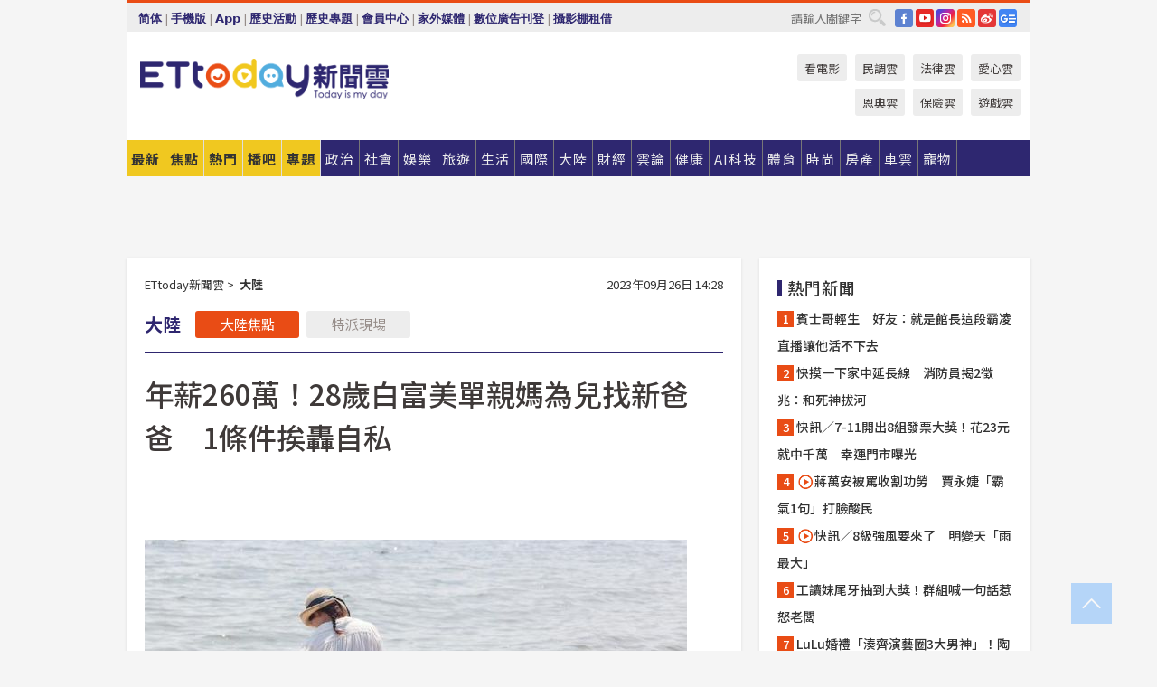

--- FILE ---
content_type: text/html; charset=utf-8
request_url: http://cdn1.ettoday.net/news/20230926/2590597.htm
body_size: 22746
content:
<!doctype html>
<html lang="zh-Hant" prefix="og:http://ogp.me/ns#" xmlns:wb="http://open.weibo.com/wb" itemscope itemtype="http://schema.org/NewsArticle">
<head>
<meta charset="utf-8">
<!-- ★★★以下非共用★★★ 開始 -->
<link rel="amphtml" href="https://www.ettoday.net/amp/amp_news.php7?news_id=2590597">
<title>年薪260萬！28歲白富美單親媽為兒找新爸爸　1條件挨轟自私 | ETtoday大陸新聞 | ETtoday新聞雲</title>

<link rel="canonical" itemprop="mainEntityOfPage" href="https://www.ettoday.net/news/20230926/2590597.htm"/>

<!-- 網頁社群分享meta 開始 -->
<meta property="og:url" itemprop="url" content="https://www.ettoday.net/news/20230926/2590597.htm"/>
<meta property="og:title" itemprop="name" content="年薪260萬！28歲白富美單親媽為兒找新爸爸　1條件挨轟自私 | ETtoday大陸新聞 | ETtoday新聞雲"/>
<meta property="og:image" itemprop="image" content="https://cdn2.ettoday.net/images/7253/e7253687.jpg"/>
<meta property="og:image:width" content="1200"/>
<meta property="og:image:height" content="628"/>
<meta property="og:type" content="article"/>
<meta name="description" content="在大陸有不少民眾會在公園相親角徵婚，近日即有一名年薪破百、有車、有房的的年輕單親媽媽徵婚，各方條件不錯，但竟然讓不少人打退堂鼓，原來其中一個條件讓許多人見了都砲轟她「自私」。(鏡週刊)" />
<meta property="og:description" itemprop="description" content="在大陸有不少民眾會在公園相親角徵婚，近日即有一名年薪破百、有車、有房的的年輕單親媽媽徵婚，各方條件不錯，但竟然讓不少人打退堂鼓，原來其中一個條件讓許多人見了都砲轟她「自私」。"/>
<!-- 網頁社群分享meta 結束 -->


<!-- 新聞資訊 (新聞內頁專用) 分類&時間 開始 -->
<meta name="section" property="article:section" content="大陸"/>
<meta name="subsection" itemprop="articleSection" content="大陸"/>
<meta property="dable:item_id" content="2590597">
<meta name="pubdate" itemprop="dateCreated" itemprop="datePublished" property="article:published_time" content="2023-09-26T14:28:00+08:00"/>
<meta name="lastmod" itemprop="dateModified" content="2023-09-26T14:28:03+08:00"/>
<meta name="author" content="ETtoday新聞雲"/>
<meta property="article:author" content="https://www.facebook.com/ETtoday"/>
<meta name="source" itemprop="author" content="ETtoday新聞雲"/>
<meta name="dcterms.rightsHolder" content="ETtoday新聞雲">
<meta name="news_keywords" itemprop="keywords" content="鏡週刊"/>
<link rel="alternate" type="application/rss+xml" title="ETtoday《大陸新聞》" href="https://feeds.feedburner.com/ettoday/china" />
<!-- 新聞資訊 (新聞內頁專用) 分類&時間 結束 -->

<script type="application/ld+json">
{
        "@context": "https://schema.org",
        "@type": "NewsArticle",
        "mainEntityOfPage": "https://www.ettoday.net/news/20230926/2590597.htm",
        "headline": "年薪260萬！28歲白富美單親媽為兒找新爸爸　1條件挨轟自私",
        "url": "https://www.ettoday.net/news/20230926/2590597.htm",
        "thumbnailUrl": "https://cdn2.ettoday.net/images/7253/e7253687.jpg",
        "articleSection":"大陸",
        "creator": ["636-王麗琴","636"],
        "image":{
                "@type":"ImageObject",
                "url":"https://cdn2.ettoday.net/images/7253/e7253687.jpg"
        },
        "dateCreated": "2023-09-26T14:28:00+08:00",
        "datePublished": "2023-09-26T14:28:00+08:00",
        "dateModified": "2023-09-26T14:28:03+08:00",
        "publisher": {
                "@type": "Organization",
                "name": " ETtoday新聞雲",
        "logo": {
                "@type": "ImageObject",
                "url": "https://cdn2.ettoday.net/style/ettoday2017/images/push.jpg"
                }
        },
        "author":{
                "@type":"Organization",
                "name":"ETtoday新聞雲",
                "url":"https://www.ettoday.net/"
        },
        "speakable":{
                "@type": "SpeakableSpecification",
                "xpath": [
                    "/html/head/meta[@property='og:title']/@content",
                    "/html/head/meta[@property='og:description']/@content"
                    ]
         },
        "keywords":["鏡週刊"],
        "description": "在大陸有不少民眾會在公園相親角徵婚，近日即有一名年薪破百、有車、有房的的年輕單親媽媽徵婚，各方條件不錯，但竟然讓不少人打退堂鼓，原來其中一個條件讓許多人見了都砲轟她「自私」。(鏡週刊)"
}
</script>






<!-- ★★★以上非共用★★★ 結束 -->


<!-- 基本meta 開始 -->
<meta name="viewport" content="width=1280"/>
<meta name="robots" content="index,follow,noarchive"/>
<link rel="apple-touch-icon" sizes="180x180" href="//cdn2.ettoday.net/style/ettoday2017/images/touch-icon.png"/>
<link rel="shortcut icon" sizes="192x192" href="//cdn2.ettoday.net/style/ettoday2017/images/touch-icon.png"/>
<!-- 基本meta 結束 -->

<!-- ★dns-prefetch 開始★ -->
<link rel="dns-prefetch" href="//ad.ettoday.net">
<link rel="dns-prefetch" href="//ad1.ettoday.net">
<link rel="dns-prefetch" href="//ad2.ettoday.net">
<link rel="dns-prefetch" href="//cache.ettoday.net">
<link rel="dns-prefetch" href="//static.ettoday.net">
<link rel="dns-prefetch" href="//cdn1.ettoday.net">
<link rel="dns-prefetch" href="//cdn2.ettoday.net">
<!-- ★dns-prefetch 結束★ -->

<!-- 社群專用 開始 -->
<meta property="og:locale" content="zh_TW" />
<meta property="fb:app_id" content="146858218737386"/>
<meta property="og:site_name" name="application-name" content="ETtoday新聞雲"/>
<meta property="article:publisher" content="https://www.facebook.com/ETtoday"/>
<!-- 社群專用 結束 -->

<!-- CSS、JS 開始 -->
<link rel="stylesheet" type="text/css" href="https://cdn2.ettoday.net/style/ettoday2017/css/style.css">
<script src="https://www.gstatic.com/firebasejs/4.8.1/firebase.js"></script>
<script src="https://cdn2.ettoday.net/style/ettoday2017/js/all.js"></script>
<!-- CSS、JS 結束 -->

<!--DFP廣告js 開始-->
<script type="text/javascript" src="//cdn2.ettoday.net/dfp/dfp-gpt.js"></script>
<!--DFP廣告js 結束-->

<!-- Google Tag Manager 開始 -->
<!--GTM DataLayer 開始-->
<script>
    dataLayer = [{
        'csscode':'china',
        'page-id':'2590597',
        'board-id':'',
        'category-id':'3',
        'category-name1':'大陸',
        'category-name2':'大陸',
        'dept-name':'網路新聞中心',
        'author-id':'636',
        'author-name':'王麗琴',
        'album-id':'',
        'album-category-id':'',
        'readtype':'PC',
        'pagetype':'',
        'et_token':'a0e78c1cda4c7e12e945c8b489f264aa'
    }];
</script>
<!--GTM DataLayer 結束-->

<!-- Comscore Identifier: comscorekw=china -->

<!-- Google Tag Manager -->
<script>(function(w,d,s,l,i){w[l]=w[l]||[];w[l].push({'gtm.start':
new Date().getTime(),event:'gtm.js'});var f=d.getElementsByTagName(s)[0],
j=d.createElement(s),dl=l!='dataLayer'?'&l='+l:'';j.async=true;j.src=
'https://www.googletagmanager.com/gtm.js?id='+i+dl;f.parentNode.insertBefore(j,f);
})(window,document,'script','dataLayer','GTM-P5XXT85');</script>
<!-- End Google Tag Manager -->

<!-- Global site tag (gtag.js) - Google Analytics 開始 -->
<script async src="https://www.googletagmanager.com/gtag/js?id=G-JQNDWD28RZ"></script>
<script>
    window.dataLayer = window.dataLayer || [];
    function gtag(){dataLayer.push(arguments);}
    gtag('js', new Date());
</script>
<!-- Global site tag (gtag.js) - Google Analytics 結束 -->
<!-- dmp.js 開始 -->
<script>
var dmp_event_property  ="ettoday";
var dmp_id              ="2590597";
var dmp_name            ="年薪260萬！28歲白富美單親媽為兒找新爸爸　1條件挨轟自私";
var dmp_keywords        ="鏡週刊";
var dmp_publish_date    ="2023-09-26T14:28:00";
var dmp_modified_date   ="2023-09-26T14:28:03";
var dmp_category_id_list="3_3";
var dmp_is_editor_rec   ="0";
var dmp_et_token        ="a0e78c1cda4c7e12e945c8b489f264aa";
var dmp_event_id        ="";
</script>
<script src="//cdn2.ettoday.net/jquery/dmp/news.js"></script>
<!-- dmp.js 結束 -->


</head>

<body class="ettoday news-page  news-2590597" id="china">

<!-- FB Quote 選取文字分享 開始-->
<div class="fb-quote"></div>
<!-- FB Quote 選取文字分享 結束-->

<!-- 內部流量統計碼、廣告統計碼容器 開始 -->
<div id="pcweb_pageviews"></div>
<!-- 內部流量統計碼、廣告統計碼容器 結束 -->
<!--wrapper_box 開始-->
<div class="wrapper_box">

<!-- 模組 新聞內頁 分享按鈕 開始 -->
<div id="et_sticky_pc">
    <ul>
        <li><a class="btn logo" href="https://www.ettoday.net/" title="回首頁">回首頁</a></li>

                <li><a class="btn fb" href="javascript:;" onclick="window.open('//www.facebook.com/sharer/sharer.php?u='+encodeURIComponent('https://www.ettoday.net/news/20230926/2590597.htm?from=pc-newsshare-fb-fixed'),'facebook-share-dialog','width=626,height=436');" title="分享到facebook">facebook</a></li>
        <li><a class="btn line" href="javascript:;" onclick="window.open('https://social-plugins.line.me/lineit/share?url='+encodeURIComponent('https://www.ettoday.net/news/20230926/2590597.htm')+'?from=pc-newsshare-line-fixed','LINE','width=626,height=500');return false;" title="分享到LINE">LINE</a></li>
        <li><a class="btn twitter" href="javascript:;" onclick="window.open('https://twitter.com/intent/tweet?text='+encodeURIComponent('年薪260萬！28歲白富美單親媽為兒找新爸爸　1條件挨轟自私')+'&url=https://www.ettoday.net/news/20230926/2590597.htm?from=pc-newsshare-twitter-fixed','Twittes','width=626,height=436');return false;" title="分享到Twitter">Twitter</a></li>
        
        <li><a class="btn wechat" href="http://chart.apis.google.com/chart?cht=qr&choe=UTF-8&chs=300x300&chl=https://www.ettoday.net/news/20230926/2590597.htm?from=pc-newsshare-wechat-fixed" target="_blank" title="wechat微信">wechat微信</a></li>
        <li><a class="btn link" href="javascript:;" title="複製連結">複製連結</a></li>
    </ul>
</div>
<!-- 模組 新聞內頁 分享按鈕 結束 -->
    <!--wrapper 開始-->
    <div class="wrapper">

       

        <!--轟天雷 廣告 開始-->
        <div class="top-sky">
                <script language="JavaScript" type="text/javascript">
                        var ts = Math.random();
                        document.write('<scr' + 'ipt language="JavaScript" type="text/javascript" src="//ad1.ettoday.net/ads.php?bid=china_thunder&rr='+ ts +'"></scr' + 'ipt>');
                </script>
        </div>
        <!--轟天雷 廣告 結束-->
        <!-- 雙門簾廣告 start -->
        <div class="twin-curtain">
            <script language="JavaScript" type="text/javascript">
                var ts = Math.random();
                document.write('<scr' + 'ipt language="JavaScript" type="text/javascript" src="https://ad1.ettoday.net/ads.php?bid=china_curtain&rr='+ ts +'"></scr' + 'ipt>');
            </script>
        </div>
        <!-- 雙門簾廣告  end -->

        <!--topbar_box 開始-->
        <div class="topbar_box">
            <!--topbar 開始-->
            <div class="topbar">
                <!--選單1 開始-->
                <div class="menu_1">
                   　<ul class="clearfix">

                        <script>
                            if($.cookie('check_charset')=="cn"){
                                document.write("<li><a href=\"javascript:void(0)\" onclick=\"location.replace('/changeCharset.php?rtype=tw&rurl=https://www.ettoday.net/news/20230926/2590597.htm');\">繁體</a></li>");
                            }else{
                                document.write("<li><a href=\"javascript:void(0)\" onclick=\"location.replace('/changeCharset.php?rtype=cn&rurl=https://www.ettoday.net/news/20230926/2590597.htm');\">简体</a></li>");
                            }
                        </script>
                        <li>|</li>
                        <li>
                                                        <a href="#" onclick="location.replace('/changeReadType.php?rtype=0&rurl=%2F%2Fwww.ettoday.net%2Fnews%2F20230926%2F2590597.htm');">手機版</a>
                                                    </li>
                        <li>|</li>
                        <li><a href="//www.ettoday.net/events/app/ettoday_app.php7" target="_blank">App</a></li>
                        <li>|</li>
                        <li><a href="//www.ettoday.net/events/campaign/event-list.php7" target="_blank">歷史活動</a></li>
                        <li>|</li>
                        <li><a href="//www.ettoday.net/feature/index" target="_blank">歷史專題</a></li>                        <li>|</li>
                        <li><a href="https://member.ettoday.net/" target="_blank">會員中心</a></li>
                        <li>|</li>
                        <li><a href="https://events.ettoday.net/outdoor-media/index.php7" target="_blank">家外媒體</a></li>
                        <li>|</li>
                        <li><a href="https://events.ettoday.net/adsales/index.php7" target="_blank">數位廣告刊登</a></li>
                        <li>|</li>
                        <li><a href="https://msg.ettoday.net/rd.php?id=5420" target="_blank">攝影棚租借</a></li>
                   　</ul>
                </div>
                <!--選單1 結束-->

                <!--選單2 開始-->
                <div class="menu_2">
                    <ul class="clearfix">
                                                <li><a href="https://www.facebook.com/ETtoday" class="btn fb" target="_blank" title="Facebook">FB</a></li>
                        <li><a href="https://www.youtube.com/user/ettoday/" class="btn yt" target="_blank" title="YouTube">YouTube</a></li>
                        <li><a href="//www.instagram.com/ettodaytw/" class="btn ig" target="_blank" title="Instagram">IG</a></li>
                                                <li><a href="//www.ettoday.net/events/news-express/epaper.php" class="btn rss" target="_blank" title="RSS">RSS</a></li>
                        <li><a href="//weibo.com/ettodaynet" class="btn weibo" target="_blank" title="微博">weibo</a></li>
                                                <li><a href="https://news.google.com/publications/CAAqBggKMK-yNzCn6gc?ceid=TW:zh-Hant&oc=3" class="btn google_news" target="_blank" title="Google News">Google News</a></li>
                                            </ul>
                </div>
                <!--選單2 結束-->

                <!--搜尋 開始-->
                <div class="search">
                    <form action="https://www.ettoday.net/news_search/doSearch.php" method="get" name="dosearch" >
                        <input class="keyword" type="text" name="keywords" value="" placeholder="請輸入關鍵字" x-webkit-speech/>
                        <button class="go" onclick="document.forms['dosearch'].submit();">搜尋</button>
                    </form>
                </div>
                <!--搜尋 結束-->
            </div>
            <!--topbar 結束-->
        </div>
        <!--topbar_box 結束-->

        <!--header_box 開始-->
        <div class="header_box">
            <!--header 開始-->
            <div class="header">

                <!--logo_ettoday 開始-->
                <div class="logo_ettoday">
                    <script src="//cdn2.ettoday.net/style/ettoday2017/js/logo.js"></script>
                </div>
                <!--logo_ettoday 結束-->

                <!--廣告 版頭小橫幅-左 180x50(原為250x50) 開始-->
                <div class="ad250x50">
                    <script language="JavaScript" type="text/javascript">
                        var ts = Math.random();
                        document.write('<scr' + 'ipt language="JavaScript" type="text/javascript" src="//ad1.ettoday.net/ads.php?bid=all_header_250x50&rr='+ ts +'"></scr' + 'ipt>');
                    </script>
                </div>
                <!--廣告 版頭小橫幅-左 180x50(原為250x50) 結束-->

                <!--廣告 版頭小橫幅-中 120x50 開始-->
                <div class="ad120x50-1">
                    <script language="JavaScript" type="text/javascript">
                        var ts = Math.random();
                        document.write('<scr' + 'ipt language="JavaScript" type="text/javascript" src="//ad1.ettoday.net/ads.php?bid=panther_120x50_1&rr='+ ts +'"></scr' + 'ipt>');
                    </script>
                </div>
                <!--廣告 版頭小橫幅-中 120x50 結束-->

                
<!--主選單 開始-->
<div class="nav_1_v2">
    <ul class="clearfix">
        <li class="btn btn_1"><a href="https://www.ettoday.net/news/news-list.htm">最新</a></li>
        <li class="btn btn_2"><a href="https://www.ettoday.net/news/focus/%E7%84%A6%E9%BB%9E%E6%96%B0%E8%81%9E/">焦點</a></li>
        <li class="btn btn_3"><a href="https://www.ettoday.net/news/hot-news.htm">熱門</a></li>
        <li class="btn btn_4"><a href="https://boba.ettoday.net/" target="_blank">播吧</a></li>
        <li class="btn btn_5">
            <a href="javascript:;">專題</a>
            <!--下拉 開始-->
            <div class="sub style_1 clearfix">
                <!--box_1 開始-->
                <div class="box_1">
                    <h3><a href="https://www.ettoday.net/feature/index" target="_blank">精彩專題</a></h3>
                                                        <a href="https://www.ettoday.net/feature/第62屆金馬獎" target="_blank">第62屆金馬獎特別報導</a>
                                    <a href="https://www.ettoday.net/feature/2025金鐘獎" target="_blank">2025金鐘獎</a>
                                    <a href="https://www.ettoday.net/feature/Jointly_TW" target="_blank">全台大罷免｜ETtoday新聞..</a>
                                    <a href="https://www.ettoday.net/feature/大谷翔平" target="_blank">怪物崛起！「二刀流」大谷翔平創..</a>
                                    <a href="https://www.ettoday.net/feature/台灣米其林指南" target="_blank">台灣米其林指南</a>

                    <a class="more" href="https://www.ettoday.net/feature/index" target="_blank">看更多專題</a>
        </div>
                <!--box_1 結束-->
                <!--box_2 開始-->
                <div class="box_2">
                    <h3>熱門活動</h3>
		    <a href="https://www.ettoday.net/feature/EHSKZone" target="_blank">天天有好康／好吃好玩東森廣場台北車站</a>
<a href="https://www.ettoday.net/news/20240524/2743904.htm" target="_blank">搶幣大作戰！新聞雲app全新改版5重送！</a>

                </div>
                <!--box_2 結束-->
            </div>
            <!--下拉 結束-->
        </li>

        <li class="btn">
            <a href="https://www.ettoday.net/news/focus/%E6%94%BF%E6%B2%BB/"><span>政治</span></a>
        </li>
        <li class="btn">
            <a href="https://www.ettoday.net/news/focus/%E7%A4%BE%E6%9C%83/"><span>社會</span></a>
        </li>
        <li class="btn">
            <a href="https://star.ettoday.net" target="_blank"><span>娛樂</span></a>
            <!--下拉 開始-->
            <div class="sub clearfix">
                <a href="https://star.ettoday.net/star-category/%E8%8F%AF%E5%A8%9B" target="_blank">華娛</a>
                <a href="https://star.ettoday.net/star-category/%E9%9F%93%E6%98%9F%E7%88%86%E7%88%86" target="_blank">韓流</a>
                <a href="https://star.ettoday.net/star-category/%E9%9B%BB%E8%A6%96" target="_blank">電視</a>
                <a href="https://star.ettoday.net/star-category/%E9%9F%B3%E6%A8%82" target="_blank">音樂</a>
                <a href="https://movies.ettoday.net/" target="_blank">電影</a>
            </div>
            <!--下拉 結束-->
        </li>
        <li class="btn">
        <a href="https://travel.ettoday.net/" target="_blank">旅遊</a>
        </li>
        <li class="btn">
            <a href="https://www.ettoday.net/news/focus/%E7%94%9F%E6%B4%BB/"><span>生活</span></a>
            <!--下拉 開始-->
            <div class="sub clearfix">
                <a href="https://www.ettoday.net/news/focus/%E6%B0%91%E7%94%9F%E6%B6%88%E8%B2%BB/">消費</a>
                <a href="https://discovery.ettoday.net/" target="_blank">探索</a>
                <a href="https://www.ettoday.net/news/focus/3C%E5%AE%B6%E9%9B%BB/">3C</a>
                <a href="https://www.ettoday.net/news/focus/3C%E5%AE%B6%E9%9B%BB/%E5%AE%B6%E9%9B%BB/">家電</a>
                <a href="https://www.ettoday.net/news/focus/%E7%94%9F%E6%B4%BB/%E6%B0%A3%E8%B1%A1/">氣象</a>
            </div>
            <!--下拉 結束-->
        </li>
        <li class="btn">
            <a href="https://www.ettoday.net/news/focus/%E5%9C%8B%E9%9A%9B/"><span>國際</span></a>
            <!--下拉 開始-->
            <div class="sub clearfix">
                <a href="https://www.ettoday.net/news/focus/%E6%96%B0%E8%81%9E%E9%9B%B2APP/%E7%BE%8E%E6%B4%B2%E8%A6%81%E8%81%9E/">美洲要聞</a>
                <a href="https://www.ettoday.net/news/focus/%E6%96%B0%E8%81%9E%E9%9B%B2APP/%E6%9D%B1%E5%8D%97%E4%BA%9E%E8%A6%81%E8%81%9E/">東南亞要聞</a>
                <a href="https://www.ettoday.net/news/focus/%E6%96%B0%E8%81%9E%E9%9B%B2APP/%E6%97%A5%E9%9F%93%E8%A6%81%E8%81%9E/">日韓要聞</a>
            </div>
            <!--下拉 結束-->
        </li>
        <li class="btn">
            <a href="https://www.ettoday.net/news/focus/%E5%A4%A7%E9%99%B8/"><span>大陸</span></a>
            <!--下拉 開始-->
            <div class="sub clearfix">
                <a href="https://www.ettoday.net/news/focus/%E8%BB%8D%E6%AD%A6/">軍武</a>
                <a href="https://www.ettoday.net/news/focus/%E5%A4%A7%E9%99%B8/%E8%8F%AF%E8%81%9E%E5%BF%AB%E9%81%9E/">華聞</a>
                <a href="https://www.ettoday.net/news/focus/%E5%A4%A7%E9%99%B8/%E7%89%B9%E6%B4%BE%E7%8F%BE%E5%A0%B4/">特派現場</a>
                <a href="https://boba.ettoday.net/category/275" target="_blank">雲視頻</a>
            </div>
            <!--下拉 結束-->
        </li>
        <li class="btn">
            <a href="https://finance.ettoday.net/"><span>財經</span></a>
            <!--下拉 開始-->
            <div class="sub clearfix">
                <a href="https://finance.ettoday.net/focus/775" target="_blank">投資理財</a>
                <a href="https://finance.ettoday.net/focus/104" target="_blank">財經最新</a>
                <a href="https://finance.ettoday.net/focus/106" target="_blank">頂尖企業</a>
                <a href="https://finance.ettoday.net/focus/131" target="_blank">金融保險</a>
                <a href="https://finance.ettoday.net/focus/175" target="_blank">股匯行情</a>
                <a href="https://www.ettoday.net/news/focus/%E7%9B%B4%E9%8A%B7/">直銷</a>
            </div>
            <!--下拉 結束-->
        </li>
        <li class="btn">
            <a href="https://forum.ettoday.net/"><span>雲論</span></a>
        </li>
        <li class="btn">
            <a href="https://health.ettoday.net/" target="_blank"><span>健康</span></a>
            <!--下拉 開始-->
            <div class="sub clearfix">
                <a href="https://health.ettoday.net/category/%E7%96%BE%E7%97%85%E9%86%AB%E8%97%A5" target="_blank">醫藥新聞</a>
                <a href="https://health.ettoday.net/category_tag/%E5%85%A9%E6%80%A7" target="_blank">兩性</a>
                <a href="https://health.ettoday.net/organ" target="_blank">健康百科</a>
                <a href="https://health.ettoday.net/category/%E5%81%A5%E5%BA%B7%E8%AC%9B%E5%BA%A7" target="_blank">健康講座</a>
            </div>
            <!--下拉 結束-->
        </li>
        <li class="btn">
            <a href="https://ai.ettoday.net/" target="_blank"><span>AI科技</span></a>
        </li>
        <li class="btn">
            <a href="https://sports.ettoday.net/" target="_blank"><span>體育</span></a>
            <!--下拉 開始-->
            <div class="sub clearfix">
                <a href="https://boba.ettoday.net/category/255" target="_blank">中職直播</a>
                <a href="https://sports.ettoday.net/news-list/%E6%A3%92%E7%90%83/%E4%B8%AD%E8%81%B7" target="_blank">中職</a>
                <a href="https://sports.ettoday.net/sport-category/%E6%A3%92%E7%90%83" target="_blank">棒球</a>
                <a href="https://sports.ettoday.net/news-list/%E6%A3%92%E7%90%83/MLB" target="_blank">MLB</a>
                <a href="https://sports.ettoday.net/sport-category/%E7%B1%83%E7%90%83" target="_blank">籃球</a>
                <a href="https://sports.ettoday.net/news-list/%E7%AB%B6%E6%8A%80/%E6%8A%80%E6%93%8A%E3%80%81%E7%90%83%E9%A1%9E" target="_blank">綜合</a>
                <a href="https://sports.ettoday.net/sport-category/%E8%B6%B3%E7%90%83" target="_blank">足球</a>
            </div>
            <!--下拉 結束-->
        </li>
        <li class="btn">
            <a href="https://fashion.ettoday.net/" target="_blank"><span>時尚</span></a>
            <!--下拉 開始-->
            <div class="sub clearfix">
                <a href="https://fashion.ettoday.net/focus/%E5%90%8D%E4%BA%BA" target="_blank">名人</a>
                <a href="https://fashion.ettoday.net/focus/%E6%99%82%E5%B0%9A" target="_blank">時尚</a>
                <a href="https://fashion.ettoday.net/focus/%E5%A5%A2%E9%80%B8" target="_blank">奢逸</a>
                <a href="https://fashion.ettoday.net/focus/%E6%BD%AE%E6%B5%81" target="_blank">潮流</a>
                <a href="https://fashion.ettoday.net/focus/%E7%BE%8E%E9%BA%97" target="_blank">美麗</a>
                <a href="https://fashion.ettoday.net/focus/%E7%94%9F%E6%B4%BB" target="_blank">生活</a>
            </div>
            <!--下拉 結束-->
        </li>
        <li class="btn">
            <a href="https://house.ettoday.net/" target="_blank"><span>房產</span></a>
        </li>
        <li class="btn">
            <a href="https://speed.ettoday.net/" target="_blank"><span>車雲</span></a>
        </li>
        <li class="btn">
            <a href="https://pets.ettoday.net/" target="_blank"><span>寵物</span></a>
            <!--下拉 開始-->
            <div class="sub clearfix">
                <a href="https://pets.ettoday.net/focus/%E5%AF%B5%E7%89%A9%E5%A5%BD%E8%90%8C" target="_blank">寵物好萌</a>
                <a href="https://pets.ettoday.net/focus/%E5%AF%B5%E7%89%A9%E7%99%BE%E7%A7%91" target="_blank">寵物百科</a>
                <a href="https://pets.ettoday.net/focus/%E5%8B%95%E7%89%A9%E7%86%B1%E6%90%9C" target="_blank">動物熱搜</a>
            </div>
            <!--下拉 結束-->
        </li>
            </ul>
</div>
<!--主選單 結束-->

            <!--次選單 開始-->
            <div class="nav_2">
                <ul>
                    <li><a href="https://movies.ettoday.net/" target="_blank">看電影</a></li>
                    <li><a href="https://www.ettoday.net/survey/" target="_blank">民調雲</a></li>
                    <li><a href="https://www.ettoday.net/news/focus/%E6%B3%95%E5%BE%8B/">法律雲</a></li>
                    <li><a href="https://events.ettoday.net/charity/index.php" target="_blank">愛心雲</a></li>
                    <li><a href="https://events.ettoday.net/grace/" target="_blank">恩典雲</a></li>
                    <li><a href="https://www.ettoday.net/news/focus/%E4%BF%9D%E9%9A%AA/">保險雲</a></li>
                    <li><a href="https://game.ettoday.net" target="_blank">遊戲雲</a></li>
                </ul>
            </div>
            <!--次選單 結束-->

            </div>
            <!--header 結束-->
        </div>
        <!--header_box 結束-->

        <!--置入新聞版型_自由欄位1 開始-->
                <!--置入新聞版型_自由欄位1 結束-->

                <!-- 廣告 黃金文字 ad_txt_3 開始-->
		<div id="ticker_3" class="ad_txt_3 clearfix">
			<ul class="clearfix">

				<!--黃金文字all_gold_text1 開始-->
				<li id="t1">
					<script language="JavaScript" type="text/javascript">
						var ts = Math.random();
						document.write('<scr' + 'ipt language="JavaScript" type="text/javascript" src="//ad1.ettoday.net/ads.php?bid=all_gold_text1&rr='+ ts +'"></scr' + 'ipt>');
					</script>
				</li>
				<!--黃金文字all_gold_text1 結束-->
				<!--黃金文字all_gold_text2 開始-->
				<li id="t2">
					<script language="JavaScript" type="text/javascript">
						var ts = Math.random();
						document.write('<scr' + 'ipt language="JavaScript" type="text/javascript" src="//ad1.ettoday.net/ads.php?bid=all_gold_text2&rr='+ ts +'"></scr' + 'ipt>');
					</script>
				</li>
				<!--黃金文字all_gold_text2 結束-->
				<!--黃金文字all_gold_text3 開始-->
				<li id="t3">
					<script language="JavaScript" type="text/javascript">
						var ts = Math.random();
						document.write('<scr' + 'ipt language="JavaScript" type="text/javascript" src="//ad1.ettoday.net/ads.php?bid=all_gold_text3&rr='+ ts +'"></scr' + 'ipt>');
					</script>
				</li>
				<!--黃金文字all_gold_text3 結束-->
			</ul>
		</div>
		<!--廣告 黃金文字 ad_txt_3 結束-->

                
                <!--廣告 超級大橫幅 ad_970 開始-->
		<div class="ad_970">
			<script language="JavaScript" type="text/javascript">
				var ts = Math.random();
				document.write('<scr' + 'ipt language="JavaScript" type="text/javascript" src="//ad1.ettoday.net/ads.php?bid=china_970x90&rr='+ ts +'"></scr' + 'ipt>');
			</script>
		</div>
		<!--廣告 超級大橫幅 ad_970 結束-->


                
                                <!--廣告 onead 果實 In-Cover & In-Page 開始-->
		<div id = 'oneadICIPTag'></div>
		<script type="text/javascript" src="//cdn2.ettoday.net/ad/onead/onead_ic_ip.js"></script>
		<!--廣告 onead 果實 In-Cover & In-Page 結束-->
                
        
        <!--container_box 開始-->
        <div class="container_box">

            <!--container 開始-->
            <div class="container">
                <!--橫列 r1 開始-->
                <div class="r1 clearfix">
                    <!--直欄 c1 開始-->
                  <div class="c1">

					  <!--.part_area_1 區 開始-->
					  <div class="part_area_1">
                                                    <!--part_breadcrumb_2 開始-->
                                                    <div class="part_breadcrumb_2 clearfix">
                                                        <!--麵包屑 開始-->
                                                        <div class="menu_bread_crumb clearfix" itemscope itemtype="http://schema.org/BreadcrumbList">
                                                            <!-- 第一層 開始 -->
                                                            <div itemscope itemtype="http://schema.org/ListItem" itemprop="itemListElement">
                                                                <a itemscope itemtype="http://schema.org/Thing" itemprop="item" href="https://www.ettoday.net/" id="https://www.ettoday.net/">
                                                                    <span itemprop="name">ETtoday新聞雲</span>
                                                                </a>
                                                                <meta itemprop="position" content="1" />
                                                            </div>
                                                            <!-- 第一層 結束 -->
                                                            &gt;
                                                            <!-- 第二層 開始 -->
                                                                
                                                            <div itemscope itemtype="http://schema.org/ListItem" itemprop="itemListElement">
                                                                <a itemscope itemtype="http://schema.org/Thing" itemprop="item" href="/news/focus/大陸/" id="/news/focus/大陸">
                                                                    <span itemprop="name">大陸</span>
                                                                </a>
                                                                <meta itemprop="position" content="2" />
                                                            </div>
                                                            <!-- 第二層 結束 -->
                                                        </div>
                                                        <!--麵包屑 結束-->
                                                        <!--時間 開始-->
                                                        <time class="date" itemprop="datePublished" datetime="2023-09-26T14:28:00+08:00">
                                                            2023年09月26日 14:28                                                        </time>
                                                        <!--時間 結束-->
                                                    </div>
                                                    <!--part_breadcrumb_2 結束-->

						  <!--.part_menu_5 操作 開始-->
                                                  
						  <div class="part_menu_5 clearfix">
							  <strong>大陸</strong> 
							  
							  <a class="btn current" href="/news/focus/大陸/">大陸焦點</a>
							  <a class="btn " href="/news/focus/大陸/特派現場/">特派現場</a>
						  </div>						  <!--.part_menu_5 操作 結束-->


						  <!--新聞模組 開始-->
                                                  <article>
						  <div class="subject_article">

							  <!--網站logo 列印時出現 開始-->
							  <div class="site_logo" style="display:none;">
								  <link href="//cdn2.ettoday.net/style/ettoday2017/css/print.css" rel="stylesheet" type="text/css" media="print"/>
								  <img src="//cdn2.ettoday.net/style/ettoday2017/images/logo_print.jpg"/>
							  </div>
							  <!--網站logo 列印時出現 結束-->
                            <header>
							  <h1 class="title" itemprop="headline">年薪260萬！28歲白富美單親媽為兒找新爸爸　1條件挨轟自私</h1>
                            </header>

                                                                    <!--全網_新聞內頁_文字廣告(上) 開始-->
                                    <div id="all_text_1" class="text_ad_top ad_txt_1">
                                        <script type="text/javascript">
                                            (function(){
                                            var ts = Math.random();
                                            document.write('<scr' + 'ipt type="text/javascript" src="https://ad.ettoday.net/ads.php?bid=all_text_1&rr='+ ts +'"></scr' + 'ipt>');
                                            })()
                                        </script>
                                    </div>
                                    <!--全網_新聞內頁_文字廣告(上) 結束-->
                              
                                  <!--各頻道PC 文首分享 開始-->
                                  <!--模組 et_social_1 開始-->
<div class="et_social_1">
	<!-------成人警告 開始----------->
		<!-------成人警告 結束----------->

	<!-- menu 開始 -->
		<!-- <div class="menu">
	</div> -->
		<!-- menu 結束 -->
</div>
<!--模組 et_social_1 結束-->
                                  <!--各頻道PC 文首分享 結束-->


							  <!--本文 開始-->
							  <div class="story" itemprop="articleBody">

                                
                                                            
                                                                  <!-- 投票 文章前 開始 -->
                                                                                                                                    <!-- 投票 文章前 結束 -->

								  <!-- 文章內容 開始 -->
                                                                                                                                    <p><img src="//cdn2.ettoday.net/images/7253/d7253687.jpg" alt="一名白富美單親媽媽開出一擇偶條件，讓一票人打退堂鼓。（示意圖，photoAC）" /><b> </b></p>
<p><strong>▲白富美單親媽身高164公分、有房有車。（示意圖，photoAC）</strong></p>
<p>圖文／鏡週刊</p>
<p>在大陸有不少民眾會在公園相親角徵婚，近日即有一名年薪破百、有車、有房的的年輕單親媽媽徵婚，各方條件不錯，但竟然讓不少人打退堂鼓，原來其中一個條件讓許多人見了都砲轟她「自私」。</p>
<p>根綜合陸媒報導，大陸一名28歲的單親媽媽，想要為自己的3歲兒子找個好爸爸，她有房有車，年收入高達60萬人民幣（約264萬新台幣），但對結婚對象的要求卻不高，只要大學畢業，能與家庭和睦相處就行。</p>
<p><img alt="中國一名單親媽媽幫自己小孩找新爸爸，在公園相親找對象。（翻攝微博）" src="//cdn2.ettoday.net/images/7253/d7253688.jpg" width="509" height="600" class="editorial" align="middle" /></p>
<p><strong>▲單親媽要求「不想再生小孩」。（翻攝微博）</strong></p>
<p>然而看似門檻很低的她卻還有一個特殊條件，使不少人打消興趣；她表示，只想要一個能對自己的兒子好的男人，不希望孩子受到不平等的待遇或欺負，所以要求「不想再生小孩」。</p>
<p>這番言論讓一票網友都傻眼，批評這名單親媽媽太自私，不考慮男人的感受和權利，「誰願意嫁給一個不肯生孩子，只能養妻小一輩子的人？她以為孩子是高尚的，但其實她很自私，她需要的不是丈夫，而是保母」、「有自己的孩子，卻不肯替丈夫生孩子？雖然條件不錯，但恐怕很難找到合適的男人」。</p>
<p>然而這名單親媽媽卻捍衛自己的想法，理直氣壯表示自己收入很好，也是本科學歷，質疑「哪個男人不願意接受呢？他不需要賺很多錢，甚至不需要工作，我養他也行，只要待在家照顧兒子」。</p>
<p>另外，也有人為這名單親媽媽辯解，認為她可能曾經受過感情的傷害，才會做出這樣的選擇，「她不需要錢，只要一個在幸福家庭中長大的好男人，但問題是她沒有為對方著想」，直言這樣自私的心態若不改變，無論跟誰結婚，都不會幸福。</p>
<p><a href="https://etstar.ettoday.net/?m=Homepage&amp;c=Index&amp;a=index&amp;utm_source=lucky999&amp;utm_medium=ettoday" target="_blank"><span style="color: rgb(255, 0, 0);"><strong>【ETStar開課了】</strong></span></a><br />
10種課程．限時大優惠<a href="https://etstar.ettoday.net/?m=Homepage&amp;c=Index&amp;a=index&amp;utm_source=lucky999&amp;utm_medium=ettoday" target="_blank"><span style="color: rgb(0, 0, 255);"><strong>（進入學習平台）</strong></span></a><br />
步驟1：點選課程「立即結帳」<br />
步驟2：輸入折扣碼「<span style="color: rgb(255, 0, 0);"><strong>elco0722</strong></span>」，按使用折扣，即可<span style="color: rgb(255, 0, 0);"><strong>享早鳥優惠再打9折</strong></span></p>
<p><img src="//cdn2.ettoday.net/images/7253/d7253781.jpg" alt="▲▼             。（圖／）" width="600" height="333" /><br />
<br />
更多鏡週刊報導<br />
<a href="https://www.mirrormedia.mg/story/20230607web003?utm_source=feed_related&amp;utm_medium=ettoday">女子相親「揪23親友團」狂嗑8.5萬　他不爽付錢落跑挨告法官判決網叫好</a><br />
<a href="https://www.mirrormedia.mg/story/20230301web003?utm_source=feed_related&amp;utm_medium=ettoday">幼兒園女老師帶3閨密相親　接連「噱凱子舉動」男氣炸閃人</a><br />
<a href="https://www.mirrormedia.mg/story/20221215web001?utm_source=feed_related&amp;utm_medium=ettoday">日本推「結婚對象自動販賣機」　網驚72歲阿伯也找到春天</a></p>								  <!-- 文章內容 結束 -->

							  </div>
							  <!--本文 結束-->


                                                          
                                                          <!-- 投票 文章後 開始 -->
                                                                                                                    <!-- 投票 文章後 結束 -->


                                                          <img src="https://www.ettoday.net/source/et_track.php7" width="0" height="0" style="display:none;">

                                                          
                                                        <!--PC 文末訂閱ETtoday電子報 開始-->
                                                        <div class="et_epaper_box_pc">
                                                            <a href="https://events.ettoday.net/epaper/subscribe.php7" target="_blank"><span>每日新聞精選　免費訂閱</span><em>《ETtoday電子報》</em></a>
                                                        </div>	
                                                        <!--PC 文末訂閱ETtoday電子報 結束-->
                                                        <!-- 打詐儀錶板 開始 -->
<link rel="stylesheet" type="text/css" href="https://cdn2.ettoday.net/events/165/et_165dashboard.css">    
<div class="et_165dashboard size_l">
    <!-- et_165dashboard__title -->
    <div class="et_165dashboard__title">
        <h3>01/24 全台詐欺最新數據</h3>
        <a href="https://www.ettoday.net/feature/taiwanfraud" class="et_165dashboard__more" target="_blank">更多新聞</a>
    </div>
    <!-- et_165dashboard__content -->
    <div class="et_165dashboard__content">
        <strong>404</strong>
        <em>件</em>
        <i></i>
        <strong>2</strong>
        <em>億</em>
        <strong>2802</strong>
        <em>萬</em>
        <em>損失金額(元)</em>
        <a href="https://www.ettoday.net/feature/taiwanfraud" class="et_165dashboard__more" target="_blank">更多新聞</a>
    </div>
    <!-- et_165dashboard__info -->
    <p class="et_165dashboard__info">※ 資料來源：內政部警政署165打詐儀錶板</p>
</div>
<!-- 打詐儀錶板 結束 -->
                                                        
                                                                                                                            <!-- PC_新聞內頁_In-Read 影音廣告 start-->
                                                                <div id="all_inread" class="">
                                                                    <script type="text/javascript">
                                                                    (function(){
                                                                        var ts = Math.random();
                                                                        document.write('<scr' + 'ipt type="text/javascript" src="https://ad.ettoday.net/ads.php?bid=all_inread&rr='+ ts +'"></scr' + 'ipt>');
                                                                    })()
                                                                    </script>
                                                                </div>
                                                                <!-- PC_新聞內頁_In-Read 影音廣告 end -->
                                                            
                                                                                                                  <!--新聞內頁_文末4支文字廣告 開始-->
                            							  <div class="ad_txt_2">
                            								  <ul>
                                                                        <!--第3支廣告系統-文字廣告 開始-->
                                                                        <li>
                                                                              <script language="JavaScript" type="text/javascript">
                                                                               var ts = Math.random();
                                                                               document.write('<scr' + 'ipt language="JavaScript" type="text/javascript" src="//ad.ettoday.net/ads.php?bid=all_news_text1&rr='+ ts +'"></scr' + 'ipt>');
                                                                              </script>
                                                                        </li>
                                                                        <!--第3支廣告系統-文字廣告 結束-->
                            								  </ul>
                            							  </div>
                            							  <!--新聞內頁_文末4支文字廣告 結束-->
                                                      
                                                        

                                                        
                                                        
                <!--text_ticker_1  ET快訊 開始-->
                <div class="text_ticker_1">
                    <em>ET快訊</em>
                    <!--滾動 開始-->
                    <div class="run">
                        <!--inner 開始-->
                        <div class="inner">
            
                    <div class="piece">
                    <a href="https://house.ettoday.net/news/3091033" target="_blank">衝動買房「65K房貸繳不出來」　要爸爸解定存幫還錢：不然會斷</a>
                    </div>
                    
                    <div class="piece">
                    <a href="https://www.ettoday.net/news/20260126/3107906.htm" target="_blank">解放軍大清洗　台灣隱憂曝光</a>
                    </div>
                    
                    <div class="piece">
                    <a href="https://www.ettoday.net/news/20260126/3107628.htm" target="_blank">明起降溫雨區擴大　最冷11度時間點曝</a>
                    </div>
                    
                    <div class="piece">
                    <a href="https://www.ettoday.net/news/20260126/3107847.htm" target="_blank">攀登前一晚也吃鼎泰豐　霍諾德特愛「巧克力小籠包」：狂吃8顆</a>
                    </div>
                    
                    <div class="piece">
                    <a href="https://www.ettoday.net/news/20260126/3107896.htm" target="_blank">孫生媽偷精品包被逮　辯「眼睛剛開刀看不到」</a>
                    </div>
                    
                                                   </div>
                        <!--inner 結束-->
                    </div>
                    <!--滾動 結束-->
                </div>
                <!--text_ticker_1  ET快訊 結束-->
            
                                                        <!-- tagbanner專區 開始 -->
							                            <div class="tag-banner">
                                                        </div>
                                                        <!-- tagbanner專區 結束 -->

                                                        <!--各頻道PC 文末分享 開始-->
                                                        <!--模組 et_social_2、et_social_3 共用 CSS 開始-->
<link rel="stylesheet" href="https://cdn2.ettoday.net/style/et_common/css/social_sharing_2.css">
<!--模組 et_social_2、et_social_3 共用 CSS 結束-->

<!--模組 et_social_2 開始-->
<div class="et_social_2">
	<p>分享給朋友：</p>
	<!-- menu 開始 -->
	<div class="menu">
				<a href="javascript:;" onclick="window.open('https://www.facebook.com/sharer/sharer.php?u='+encodeURIComponent('https://www.ettoday.net/news/20230926/2590597.htm')+'?from=pc-newsshare-fb','facebook-share-dialog','width=626,height=436');return false;" class="facebook" title="分享到Facebook"></a>
		<a href="javascript:;" onclick="window.open('https://social-plugins.line.me/lineit/share?url='+encodeURIComponent('https://www.ettoday.net/news/20230926/2590597.htm')+'?from=pc-newsshare-line','LINE','width=626,height=500');return false;" class="line" title="分享到LINE"></a>
		<a href="javascript:;" onclick="window.open('https://twitter.com/intent/tweet?text='+encodeURIComponent('年薪260萬！28歲白富美單親媽為兒找新爸爸　1條件挨轟自私')+'&url=https://www.ettoday.net/news/20230926/2590597.htm?from=pc-newsshare-twitter','Twittes','width=626,height=436');return false;" class="x" title="分享到X"></a>
				<a class="copy-link" title="複製連結"></a>
		<a class="print" onclick="window.print();" title="列印本頁"></a> 
				<a class="message scrollgo" title="點我留言" rel=".fb-comments"></a>
			</div>
	<!-- menu 結束 -->
</div>
<!--模組 et_social_2 結束-->

<!--模組 et_social_3 開始-->
<div class="et_social_3">
	<p>追蹤我們：</p>
	<!-- menu 開始 -->
	<div class="menu">
		<a href="https://www.facebook.com/ETtoday" class="facebook" title="追蹤Facebook粉絲團" target="_blank"></a>
		<a href="https://www.youtube.com/user/ettoday" class="youtube" title="訂閱YouTube" target="_blank"></a>
		<a href="https://www.instagram.com/ettodaytw/" class="instagram" title="追蹤IG" target="_blank"></a>
		<a href="https://line.me/R/ti/p/%40ETtoday" class="line" title="加LINE好友" target="_blank"></a>
		<a href="https://twitter.com/ettodaytw" class="x" title="追蹤X" target="_blank"></a>
		<a href="https://t.me/ETtodaynews" class="telegram" title="追蹤Telegram" target="_blank"></a>
	</div>
	<!-- menu 結束 -->
</div>
<!--模組 et_social_3 結束-->
                                                        <!--各頻道PC 文末分享 結束-->

                                                        <!-- 推薦活動(依新聞大類) 開始 -->
                                                        <div class="recom-events" id="for-event">
                                                                                                                    </div>
                                                        <!-- 推薦活動(依新聞大類) 結束 -->

							  <p class="note">※本文版權所有，非經授權，不得轉載。<a href="//www.ettoday.net/member/clause_copyright.php" target="_blank">[ ETtoday著作權聲明 ]</a>※</p>

						  </div>
						  </article>
                                                  <!--新聞模組 結束-->

					  </div>
					  <!--part_area_1 區 結束-->
                                          
                                          					  <!--tab_1 頁籤 開始-->
					  <div id="hot_area" class="tab tab_1">
						  <!--tab_title 4顆按鈕 開始-->
						  <div class="tab_title clearfix">
                                                    							  <a class="span4 current" href="#">推薦閱讀</a>
                              <a class="span4" href="#">熱門影音</a>
							  <a class="span4" href="#">大陸最新</a>
							  <a class="span4" href="#">全站最新</a>
						  </div>
						  <!--tab_title 4顆按鈕 開始-->

						  <!--tab_content 開始-->
						  <div class="tab_content">

							  <!--組 推薦閱讀-->
							  <div class="piece">
								  <!--part_list_3 文字列表 開始-->
								  <div class="part_list_3">
                                                                        <h3>‧ <a href="https://www.ettoday.net/news/20260126/3107901.htm" title="92歲「睡美人」每天睡超20小時！　家屬嘆：檢查正常，找不到原因" target="_blank">92歲「睡美人」每天睡超20小時！　家屬嘆：檢查正常，找不到原因</a></h3>
                                                                        <h3>‧ <a href="https://www.ettoday.net/news/20260126/3107891.htm" title="陸2026吸引外資計劃曝　將擴大服務業市場准入及開放領域" target="_blank">陸2026吸引外資計劃曝　將擴大服務業市場准入及開放領域</a></h3>
                                                                        <h3>‧ <i class="icon_type_video"></i><a href="https://www.ettoday.net/news/20260126/3107825.htm" title="甘肅5.5級地震！水晶吊燈如海盜船狂甩…居民嚇歪：1月太多次了" target="_blank">甘肅5.5級地震！水晶吊燈如海盜船狂甩…居民嚇歪：1月太多次了</a></h3>
                                                                        <h3>‧ <a href="https://www.ettoday.net/news/20260126/3107851.htm" title="解放軍報再發文！　暗諷張又俠：身份沒有豁免權，功勞不是抵罪券" target="_blank">解放軍報再發文！　暗諷張又俠：身份沒有豁免權，功勞不是抵罪券</a></h3>
                                                                        <h3>‧ <a href="https://www.ettoday.net/news/20260126/3107787.htm" title="澳門賭王四房之子何猷君任海南政協委員　屬共青團青年聯合會界別" target="_blank">澳門賭王四房之子何猷君任海南政協委員　屬共青團青年聯合會界別</a></h3>
                                                                        <h3>‧ <i class="icon_type_video"></i><a href="https://www.ettoday.net/news/20260126/3107771.htm" title="IKEA大撤退！宣布關閉大陸7門市　民眾上演「搶貨全武行」" target="_blank">IKEA大撤退！宣布關閉大陸7門市　民眾上演「搶貨全武行」</a></h3>
                                                                        <h3>‧ <i class="icon_type_video"></i><a href="https://www.ettoday.net/news/20260126/3107719.htm" title="22歲美術生轉行批土！　狼尾兄弟靠浮雕壁畫「10天賺36萬元」" target="_blank">22歲美術生轉行批土！　狼尾兄弟靠浮雕壁畫「10天賺36萬元」</a></h3>
                                                                        <h3>‧ <a href="https://www.ettoday.net/news/20260126/3107694.htm" title="陸AI雙雄拚用戶流量　春節「搶紅包」活動較勁...砸67億現金" target="_blank">陸AI雙雄拚用戶流量　春節「搶紅包」活動較勁...砸67億現金</a></h3>
                                                                        <h3>‧ <a href="https://www.ettoday.net/news/20260126/3107676.htm" title="陸光電核心材料突破「卡脖子」限制　2025產出聚烯烴彈性體5.8萬噸" target="_blank">陸光電核心材料突破「卡脖子」限制　2025產出聚烯烴彈性體5.8萬噸</a></h3>
                                                                        <h3>‧ <a href="https://www.ettoday.net/news/20260126/3107620.htm" title="過了臘八就是年！　臘八節嚐「酸甜鹹辣」送舊迎新" target="_blank">過了臘八就是年！　臘八節嚐「酸甜鹹辣」送舊迎新</a></h3>
                                    								  </div>
								  <!--part_list_3 文字列表 結束-->
							  </div>
							  <!--組-->
							  <!--組 熱門影音-->
							  <div class="piece">
								  <!--part_list_3 文字列表 開始-->
								  <div class="part_list_3">
                                    <h3>‧ <i class="icon_type_video"></i><a href="//boba.ettoday.net/videonews/490683?from=et_pc_sidebar" target="_blank" title='霍諾德攻頂第一念頭「別掉下去」　讚台北101「家庭友善」全場問號XD'>霍諾德攻頂第一念頭「別掉下去」　讚台北101「家庭友善」全場問號XD</a></h3><h3>‧ <i class="icon_type_video"></i><a href="//boba.ettoday.net/videonews/490689?from=et_pc_sidebar" target="_blank" title='霍諾德愛妻隔玻璃「深情凝視」打氣　桑妮挺尪：每次都萬全準備'>霍諾德愛妻隔玻璃「深情凝視」打氣　桑妮挺尪：每次都萬全準備</a></h3><h3>‧ <i class="icon_type_video"></i><a href="//boba.ettoday.net/videonews/490679?from=et_pc_sidebar" target="_blank" title='霍諾德「徒手爬完台北101」　91分鐘成功攻頂縮時全紀錄'>霍諾德「徒手爬完台北101」　91分鐘成功攻頂縮時全紀錄</a></h3><h3>‧ <i class="icon_type_video"></i><a href="//boba.ettoday.net/videonews/490693?from=et_pc_sidebar" target="_blank" title='王心凌開唱經典歌〈心電心〉〈睫毛彎彎〉　唱〈當你〉哽咽泛淚..約定：很快會再見！'>王心凌開唱經典歌〈心電心〉〈睫毛彎彎〉　唱〈當你〉哽咽泛淚..約定：很快會再見！</a></h3><h3>‧ <i class="icon_type_video"></i><a href="//boba.ettoday.net/videonews/490681?from=et_pc_sidebar" target="_blank" title='台南保時捷狂掃路邊7車！女駕駛酒測0.92還載女兒　暴衝畫面曝'>台南保時捷狂掃路邊7車！女駕駛酒測0.92還載女兒　暴衝畫面曝</a></h3><h3>‧ <i class="icon_type_video"></i><a href="//boba.ettoday.net/videonews/490656?from=et_pc_sidebar" target="_blank" title='烏日汽車追撞停等紅燈的機車雙載'>烏日汽車追撞停等紅燈的機車雙載</a></h3><h3>‧ <i class="icon_type_video"></i><a href="//boba.ettoday.net/videonews/490654?from=et_pc_sidebar" target="_blank" title='恆春女騎士閃避轎車慘摔卡車底！警目擊救援　10民眾合力抬車'>恆春女騎士閃避轎車慘摔卡車底！警目擊救援　10民眾合力抬車</a></h3><h3>‧ <i class="icon_type_video"></i><a href="//boba.ettoday.net/videonews/490652?from=et_pc_sidebar" target="_blank" title='鳳山深夜押人討債！黑車撞爛收費亭拖殘骸刮火花　驚悚畫面曝'>鳳山深夜押人討債！黑車撞爛收費亭拖殘骸刮火花　驚悚畫面曝</a></h3><h3>‧ <i class="icon_type_video"></i><a href="//boba.ettoday.net/videonews/490691?from=et_pc_sidebar" target="_blank" title='提名牛步！國民黨台中市長人選未定　盧秀燕：協調無果就辦初選'>提名牛步！國民黨台中市長人選未定　盧秀燕：協調無果就辦初選</a></h3><h3>‧ <i class="icon_type_video"></i><a href="//boba.ettoday.net/videonews/490670?from=et_pc_sidebar" target="_blank" title='兒被控騎重機無牌炸街擾鄰！警父提告捍衛清白：不該被獵巫'>兒被控騎重機無牌炸街擾鄰！警父提告捍衛清白：不該被獵巫</a></h3>								  </div>
								  <!--part_list_3 文字列表 結束-->
							  </div>
							  <!--組-->
							  <!--組 類別最新-->
							  <div class="piece">
								  <!--part_list_3 文字列表 開始-->
								  <div class="part_list_3">
                                                                                    <h3>‧ <i  ></i><a href="https://www.ettoday.net/news/20260126/3107901.htm" title="92歲「睡美人」每天睡超20小時！　家屬嘆：檢查正常，找不到原因" target="_blank">92歲「睡美人」每天睡超20小時！　家屬嘆：檢查正常，找不到原因</a></h3>
                                                                                        <h3>‧ <i  ></i><a href="https://www.ettoday.net/news/20260126/3107891.htm" title="陸2026吸引外資計劃曝　將擴大服務業市場准入及開放領域" target="_blank">陸2026吸引外資計劃曝　將擴大服務業市場准入及開放領域</a></h3>
                                                                                        <h3>‧ <i class="icon_type_video" ></i><a href="https://www.ettoday.net/news/20260126/3107825.htm" title="甘肅5.5級地震！水晶吊燈如海盜船狂甩…居民嚇歪：1月太多次了" target="_blank">甘肅5.5級地震！水晶吊燈如海盜船狂甩…居民嚇歪：1月太多次了</a></h3>
                                                                                        <h3>‧ <i  ></i><a href="https://www.ettoday.net/news/20260126/3107851.htm" title="解放軍報再發文！　暗諷張又俠：身份沒有豁免權，功勞不是抵罪券" target="_blank">解放軍報再發文！　暗諷張又俠：身份沒有豁免權，功勞不是抵罪券</a></h3>
                                                                                        <h3>‧ <i  ></i><a href="https://www.ettoday.net/news/20260126/3107787.htm" title="澳門賭王四房之子何猷君任海南政協委員　屬共青團青年聯合會界別" target="_blank">澳門賭王四房之子何猷君任海南政協委員　屬共青團青年聯合會界別</a></h3>
                                                                                        <h3>‧ <i class="icon_type_video" ></i><a href="https://www.ettoday.net/news/20260126/3107771.htm" title="IKEA大撤退！宣布關閉大陸7門市　民眾上演「搶貨全武行」" target="_blank">IKEA大撤退！宣布關閉大陸7門市　民眾上演「搶貨全武行」</a></h3>
                                                                                        <h3>‧ <i class="icon_type_video" ></i><a href="https://www.ettoday.net/news/20260126/3107719.htm" title="22歲美術生轉行批土！　狼尾兄弟靠浮雕壁畫「10天賺36萬元」" target="_blank">22歲美術生轉行批土！　狼尾兄弟靠浮雕壁畫「10天賺36萬元」</a></h3>
                                                                                        <h3>‧ <i  ></i><a href="https://www.ettoday.net/news/20260126/3107694.htm" title="陸AI雙雄拚用戶流量　春節「搶紅包」活動較勁...砸67億現金" target="_blank">陸AI雙雄拚用戶流量　春節「搶紅包」活動較勁...砸67億現金</a></h3>
                                                                                        <h3>‧ <i  ></i><a href="https://www.ettoday.net/news/20260126/3107676.htm" title="陸光電核心材料突破「卡脖子」限制　2025產出聚烯烴彈性體5.8萬噸" target="_blank">陸光電核心材料突破「卡脖子」限制　2025產出聚烯烴彈性體5.8萬噸</a></h3>
                                                                                        <h3>‧ <i  ></i><a href="https://www.ettoday.net/news/20260126/3107620.htm" title="過了臘八就是年！　臘八節嚐「酸甜鹹辣」送舊迎新" target="_blank">過了臘八就是年！　臘八節嚐「酸甜鹹辣」送舊迎新</a></h3>
                                            								  </div>
								  <!--part_list_3 文字列表 結束-->
							  </div>
							  <!--組-->
							  <!--組 全站最新-->
							  <div class="piece">
								  <!--part_list_3 文字列表 開始-->
								  <div class="part_list_3">
                                                                                <h3>‧ <i  ></i><a href="https://www.ettoday.net/news/20260126/3107931.htm" title="長者疑似迷途街頭徘徊　暖警即時護送返家" target="_blank">長者疑似迷途街頭徘徊　暖警即時護送返家</a></h3>
                                                                                    <h3>‧ <i  ></i><a href="https://www.ettoday.net/news/20260126/3107965.htm" title="交通新法上路！1違規荷包秒噴7200元" target="_blank">交通新法上路！1違規荷包秒噴7200元</a></h3>
                                                                                    <h3>‧ <i  ></i><a href="https://forum.ettoday.net/news/3107713" title="鑑古知今　從毛澤東看習近平之權鬥大戲" target="_blank">鑑古知今　從毛澤東看習近平之權鬥大戲</a></h3>
                                                                                    <h3>‧ <i  ></i><a href="https://www.ettoday.net/news/20260126/3107971.htm" title="疑踹椅背被丟包！25歲替代役是頂大雙學位資優生　醉倒台64遭輾斃" target="_blank">疑踹椅背被丟包！25歲替代役是頂大雙學位資優生　醉倒台64遭輾斃</a></h3>
                                                                                    <h3>‧ <i  ></i><a href="https://www.ettoday.net/news/20260126/3107901.htm" title="92歲「睡美人」每天睡超20小時！　家屬嘆：檢查正常，找不到原因" target="_blank">92歲「睡美人」每天睡超20小時！　家屬嘆：檢查正常，找不到原因</a></h3>
                                                                                    <h3>‧ <i  ></i><a href="https://www.ettoday.net/news/20260126/3107959.htm" title="八德外役監攜手更生保護會　舉辦面對面懇親活動盼強化家庭連結" target="_blank">八德外役監攜手更生保護會　舉辦面對面懇親活動盼強化家庭連結</a></h3>
                                                                                    <h3>‧ <i  ></i><a href="https://www.ettoday.net/news/20260126/3107853.htm" title="撞見鄰居洗澡！他一看「百葉窗害的」　大票秒懂：真的不安全" target="_blank">撞見鄰居洗澡！他一看「百葉窗害的」　大票秒懂：真的不安全</a></h3>
                                                                                    <h3>‧ <i  ></i><a href="https://www.ettoday.net/news/20260126/3107966.htm" title="身障男乞討「每日不到345元」！當局一查嚇歪：有3棟房+放高利貸" target="_blank">身障男乞討「每日不到345元」！當局一查嚇歪：有3棟房+放高利貸</a></h3>
                                                                                    <h3>‧ <i  ></i><a href="https://house.ettoday.net/news/3107955" title="霍諾德攻頂101後　網友點「第二高樓」藏魔王關" target="_blank">霍諾德攻頂101後　網友點「第二高樓」藏魔王關</a></h3>
                                                                                    <h3>‧ <i  ></i><a href="https://fashion.ettoday.net/news/3107934" title="安格斯12星座一周運勢1／26-2／1　天蠍社交圈小心內耗、水瓶存在感強" target="_blank">安格斯12星座一周運勢1／26-2／1　天蠍社交圈小心內耗、水瓶存在感強</a></h3>
                                            								  </div>
								  <!--part_list_3 文字列表 結束-->
							  </div>
							  <!--組-->
						  </div>
						  <!--tab_content 結束-->
					  </div>
					  <!--tab_1 頁籤 結束-->
                        <!-- 文章推薦模組 1 start-->
                        <div id="all_recirculation_1" class="recirculation">
                            <script type="text/javascript">
                                var ts = Math.random();
                                document.write('<scr' + 'ipt language="JavaScript" type="text/javascript" src="https://ad.ettoday.net/ads.php?bid=all_recirculation_1&rr='+ ts +'"></scr' + 'ipt>');
                            </script>
                        </div>
                        <!-- 文章推薦模組 1 end-->
                                          

                                        
                                        <link rel="stylesheet" href="https://cdn2.ettoday.net/style/live-frame2018/etlive.css?20181214" type="text/css"/>
                   <script src="https://cdn2.ettoday.net/style/live-frame2018/etlive.js"></script>            <div class="video_frame">
                <h2 class="live_title"><a target="_blank" href="https://msg.ettoday.net/msg_liveshow.php?redir=https%3A%2F%2Fboba.ettoday.net%2Fvideonews%2F490683%3Ffrom%3Dvodframe_etnews&vid=490683">霍諾德攻頂第一念頭「別掉下去」　讚台北101「家庭友善」全場問號XD</a></h2>
                <div id="ettoday_channel_frame" style="clear:both">
                    <div class="ettoday_vod">
                        <span class="live_btn_close"></span>
                        <a href="https://msg.ettoday.net/msg_liveshow.php?redir=https%3A%2F%2Fboba.ettoday.net%2Fvideonews%2F490683%3Ffrom%3Dvodframe_etnews&vid=490683" target="_blank">
                            <img src='https://cdn2.ettoday.net/style/misc/loading_800x450.gif' data-original='//cdn2.ettoday.net/film/images/490/d490683.jpg?cdnid=1373337' alt='霍諾德攻頂第一念頭「別掉下去」　讚台北101「家庭友善」全場問號XD' >
                        </a>
                    </div>
                </div>
            </div>
            <!-- 追蹤碼 開始 -->
             <script async src="https://www.googletagmanager.com/gtag/js?id=G-9K3S62N7C5"></script>
            
             <script>
             window.dataLayer = window.dataLayer || [];
             function gtag(){dataLayer.push(arguments);}
             gtag('js', new Date());
             gtag('config', 'G-9K3S62N7C5');//GA4

             //GA4-load
             gtag('event', 'et_load', {
                 '影片標題_load': '霍諾德攻頂第一念頭「別掉下去」　讚台北101「家庭友善」全場問號XD',
                 '站台_load': 'vodframe_etnews',
                 'send_to': ['G-9K3S62N7C5','G-JYGZKCZLK4']
             });

             //GA4-click
             $(".live_title a,.ettoday_vod a").click(function() {
                 gtag('event', 'et_click', {
                     '影片標題_click': '霍諾德攻頂第一念頭「別掉下去」　讚台北101「家庭友善」全場問號XD',
                     '站台_click': 'vodframe_etnews',
                     'send_to': ['G-9K3S62N7C5','G-JYGZKCZLK4']
                    });
             });
             </script>
             <!-- 追蹤碼 結束 -->
					                                   <!--block_1 區塊 開始-->
                                        					  <div class="block block_1 hot-news">
						  <!--block_title 開始-->
						  <div class="block_title">
						      <h3><em class="icon"></em><span>大陸</span>熱門新聞</h3>
						  </div>
						  <!--block_title 結束-->
						  <!--block_content 開始-->
						  <div class="block_content">
								
							  <!--two_col 兩欄式分割 開始-->
							  <div class="two_col clearfix">
								  <!--col_1 分割1 開始-->
								  <div class="col_1">
									  <!--part_list_3 文字列表 開始-->
									  <div class="part_list_3">
											
										  <!--熱門新聞_文字廣告(左) 開始-->
										  <h3 class="ad_txt_4">
											  <script language="JavaScript" type="text/javascript">
												<!-- <![CDATA[
												var ts = Math.random();
												document.write('<scr' + 'ipt language="JavaScript" type="text/javascript" src="//ad.ettoday.net/ads.php?bid=china_text_4&rr='+ ts +'"></scr' + 'ipt>');
												// ]]> -->
												</script>
										  </h3>
										  <!--熱門新聞_文字廣告(左) 結束-->
											
										  <h3><a href="https://www.ettoday.net/news/20260126/3107480.htm" title="女書記睡人夫淫片流出　元配超悍貼公告">女書記睡人夫淫片流出　元配超悍貼公告</a></h3>
										  <h3><a href="https://www.ettoday.net/news/20260125/3107472.htm" title="陸「超大版練習卷」爆紅　家長曝奇效">陸「超大版練習卷」爆紅　家長曝奇效</a></h3>
										  <h3><i class="icon_type_video"></i><a href="https://www.ettoday.net/news/20260126/3107771.htm" title="IKEA宣布關閉大陸7門市　民眾上演「搶貨全武行」">IKEA宣布關閉大陸7門市　民眾上演「搶貨全武行」</a></h3>
										  <h3><a href="https://www.ettoday.net/news/20260126/3107477.htm" title="陸研究生教騎單車！2年賺121萬">陸研究生教騎單車！2年賺121萬</a></h3>
										  <h3><a href="https://www.ettoday.net/news/20260126/3107564.htm" title="上海攤商領黃仁勳簽名紅包曝「不認識他」：消費65元買栗子和糖葫蘆">上海攤商領黃仁勳簽名紅包曝「不認識他」：消費65元買栗子和糖葫蘆</a></h3>
										  <h3><a href="https://www.ettoday.net/news/20260125/3107263.htm" title="陸保時捷女銷冠：客戶6成女性　沒私下吃飯">陸保時捷女銷冠：客戶6成女性　沒私下吃飯</a></h3>
										  <h3><i class="icon_type_video"></i><a href="https://www.ettoday.net/news/20260123/3106018.htm" title="「身體形成X型」　靈動老師周媛無碼實戰片外流">「身體形成X型」　靈動老師周媛無碼實戰片外流</a></h3>
									  </div>
									  <!--part_list_3 文字列表 結束-->
								  </div>
								  <!--col_1 分割1 結束-->
								  <!--col_2 分割2 開始-->
								  <div class="col_2">
									  <!--part_list_3 文字列表 開始-->
									  <div class="part_list_3">
											
										  <!--熱門新聞_文字廣告(右) 開始-->
										  <h3 class="ad_txt_4">
											  <script language="JavaScript" type="text/javascript">
												<!-- <![CDATA[
												var ts = Math.random();
												document.write('<scr' + 'ipt language="JavaScript" type="text/javascript" src="//ad.ettoday.net/ads.php?bid=china_text_5&rr='+ ts +'"></scr' + 'ipt>');
												// ]]> -->
												</script>
										  </h3>
										  <!--熱門新聞_文字廣告(右) 結束-->
											
										  <h3><a href="https://www.ettoday.net/news/20260124/3106968.htm" title="X型靈動老師不只一位！實戰房被挖出">X型靈動老師不只一位！實戰房被挖出</a></h3>
										  <h3><a href="https://www.ettoday.net/news/20260124/3106944.htm" title="陸男用SIM卡煉出黃金！價值50萬元">陸男用SIM卡煉出黃金！價值50萬元</a></h3>
										  <h3><a href="https://www.ettoday.net/news/20260120/3104502.htm" title="12歲繼女被虐死　福建後母死刑處決了">12歲繼女被虐死　福建後母死刑處決了</a></h3>
										  <h3><i class="icon_type_video"></i><a href="https://www.ettoday.net/news/20260126/3107719.htm" title="美術生轉行批土！兄弟靠浮雕壁畫年入百萬">美術生轉行批土！兄弟靠浮雕壁畫年入百萬</a></h3>
										  <h3><a href="https://www.ettoday.net/news/20260125/3107353.htm" title="無人機吊豬出包全村斷電10小時">無人機吊豬出包全村斷電10小時</a></h3>
										  <h3><a href="https://www.ettoday.net/news/20260126/3107851.htm" title="解放軍報再發文！ 暗諷張又俠：身份沒有豁免權，功勞不是抵罪券">解放軍報再發文！ 暗諷張又俠：身份沒有豁免權，功勞不是抵罪券</a></h3>
										  <h3><a href="https://www.ettoday.net/news/20260126/3107676.htm" title="陸光電核心材料突破「卡脖子」限制 2025產出聚烯烴彈性體5.8萬噸">陸光電核心材料突破「卡脖子」限制 2025產出聚烯烴彈性體5.8萬噸</a></h3>
									  </div>
									  <!--part_list_3 文字列表 結束-->
								  </div>
								  <!--col_2 分割2 結束-->
							  </div>
							  <!--two_col 兩欄式分割 結束-->
								
							  <!--more_box 開始-->
							  <div class="more_box clearfix">
							      <a class="btn_more right" href="/news/hot-news.htm" >更多熱門<i class="icon_arrow"></i></a>
							  </div>
							  <!--more_box 結束-->
						
						  </div>
						  <!--block_content 結束-->
					  </div>
					                                   <!--block_1 區塊 結束-->

                                            <!-- 文章推薦模組 2 start-->
                                            <div id="all_recirculation_2" class="recirculation">
                                                <script type="text/javascript">
                                                    var ts = Math.random();
                                                    document.write('<scr' + 'ipt language="JavaScript" type="text/javascript" src="https://ad.ettoday.net/ads.php?bid=all_recirculation_2&rr='+ ts +'"></scr' + 'ipt>');
                                                </script>
                                            </div>
                                            <!-- 文章推薦模組 2 end-->

                                                                                                                          
                                                                                        <!--關鍵字 block_1 區塊 開始-->
                                            <div class="block block_1">
                                                <!--block_title 開始-->
                                                <div class="block_title">
                                                  <h3><em class="icon"></em>關鍵字：</h3>
                                                </div>
                                                <!--block_title 結束-->
                                                <!--block_content 開始-->
                                                <div class="block_content">
                                                    <!--關鍵字 開始-->
                                                    <div class="part_tag_1 clearfix">
                                                        <a href="/news/tag/鏡週刊/" target="_blank">鏡週刊</a>                                                    </div>
                                                    <!--關鍵字 結束-->
                                                </div>
                                                <!--block_content 結束-->
                                            </div>
                                            <!--關鍵字 block_1 區塊 結束-->
                                        
                                                                                            <!--block_1 區塊 開始-->
                              					  <div class="block block_1 fb-comments">
                              						  <!--block_title 開始-->
                              						  <div class="block_title">
                              						    <h3><em class="icon"></em>讀者迴響</h3>
                              						  </div>
                              						  <!--block_title 結束-->
                              						  <!--block_content 開始-->
                                                            <div class="block_content">
                                                                <!--et 留言版 開始-->
  																<div id="et_comments">

                                                                      																	<!--menu 開始-->
  																	<div class="menu">
                                                                          																		<button class="btn_et current gtmclick">ETtoday留言</button>
                                                                          																		<button class="btn_fb gtmclick">FB留言</button>
  																	</div>
  																	<!--menu 結束-->
                                                                    
                                                                      																	<!--et_board 開始-->
  																	<div class="et_board">
                                                                           
                                                                        <!--留言 iframe 開始-->
                                                                        <iframe id="et_comments_inner" class="et_comments_inner" src="https://media.ettoday.net/source/et_comments3.php7?news_id=2590597&title=%E5%B9%B4%E8%96%AA260%E8%90%AC%EF%BC%8128%E6%AD%B2%E7%99%BD%E5%AF%8C%E7%BE%8E%E5%96%AE%E8%A6%AA%E5%AA%BD%E7%82%BA%E5%85%92%E6%89%BE%E6%96%B0%E7%88%B8%E7%88%B8%E3%80%801%E6%A2%9D%E4%BB%B6%E6%8C%A8%E8%BD%9F%E8%87%AA%E7%A7%81&url=https%3A%2F%2Fwww.ettoday.net%2Fnews%2F20230926%2F2590597.htm" scrolling="no" allowtransparency="true"></iframe>
                                                                        <!--留言 iframe 結束-->
                                                                    </div>
  																	<!--et_board 結束-->
                                                                    
  																	<!--fb_board 開始-->
  																	<div class="fb_board">
  																		<!--FB留言 開始-->
  																		<div class="fb-comments" data-href="https://www.ettoday.net/news/20230926/2590597.htm" data-numposts="5" data-colorscheme="light" width="100%"></div>
  																		<!--FB留言 結束-->
  																	</div>
  																	<!--fb_board 結束-->

  																	<!--btn_go 下載App按鈕 開始-->
  																	<a class="btn_go gtmclick" href="https://www.ettoday.net/events/ad-source/app/redirect-et-comments.php?news_id=2590597"
  																		target="_blank">我也要留言，快前往新聞雲App！</a>
  																	<!--btn_go 下載App按鈕 結束-->
  																</div>
  																<!--et 留言版 結束-->
  														  </div>
  														  <!--block_content 結束-->
                              					  </div>
                              					  <!--block_1 區塊 結束-->
                                                          </div>
                  <!--直欄 c1 結束-->

                  <!--直欄 c2 開始-->
                    <div class="c2">
                    	<!--c2 inner 開始-->
                    	<div class="inner">
                            
<!-- PC_全網_超級快閃廣告 start -->
<div id="all_crazygif" class="crazygif">
  <script type="text/javascript">
  (function(){
    var ts = Math.random();
    document.write('<scr' + 'ipt type="text/javascript" src="https://ad2.ettoday.net/ads.php?bid=all_crazygif&rr='+ ts +'"></scr' + 'ipt>');
  })()
  </script>
</div>
<!-- PC_全網_超級快閃廣告 end -->

<!--廣告 內頁_巨幅(上) 開始-->
<div id="china_300x250_top" class="ad_300 ad_300x250_top">
  <script type="text/javascript">
    var ts = Math.random();
    document.write('<scr' + 'ipt  type="text/javascript" src="https://ad2.ettoday.net/ads.php?bid=china_300x250_top&rr=' + ts + '"></scr' + 'ipt>');
  </script>
</div>
<!--廣告 內頁_巨幅(上) 開始-->

<!--廣告 全網_巨幅 all_300x250 開始-->
<div id="all_300x250" class="ad_300">
  <script type="text/javascript">
    var ts = Math.random();
    document.write('<scr' + 'ipt  type="text/javascript" src="https://ad2.ettoday.net/ads.php?bid=all_300x250&rr=' + ts + '"></scr' + 'ipt>');
  </script>
</div>
<!--廣告 全網_巨幅 all_300x250 結束-->

<!--block_1 區塊 開始-->
<!--熱門新聞 開始-->
						  <div class="block block_1">
							  <!--block_title 開始-->
							  <div class="block_title">
							      <h3><em class="icon"></em>熱門新聞</h3>
							  </div>
							  <!--block_title 結束-->
							  <!--block_content 開始-->
							  <div class="block_content">

								  <!--part_list_5 文字列表 開始-->
								  <div class="part_list_5 sidebar-hot-news clearfix">
                                                                      <h3><a href="https://www.ettoday.net/news/20260126/3107498.htm" title="賓士哥輕生　好友：就是館長這段霸凌直播讓他活不下去">賓士哥輕生　好友：就是館長這段霸凌直播讓他活不下去</a></h3>
                                                                      <h3><a href="https://www.ettoday.net/news/20260126/3107517.htm" title="快摸一下家中延長線　消防員揭2徵兆：和死神拔河">快摸一下家中延長線　消防員揭2徵兆：和死神拔河</a></h3>
                                                                      <h3><a href="https://www.ettoday.net/news/20260126/3107597.htm" title="快訊／7-11開出8組發票大獎！花23元就中千萬　幸運門市曝光">快訊／7-11開出8組發票大獎！花23元就中千萬　幸運門市曝光</a></h3>
                                                                      <h3><a href="https://www.ettoday.net/news/20260126/3107574.htm" title="蔣萬安被罵收割功勞　賈永婕「霸氣1句」打臉酸民"><i class="icon_type_video"></i>蔣萬安被罵收割功勞　賈永婕「霸氣1句」打臉酸民</a></h3>
                                                                      <h3><a href="https://www.ettoday.net/news/20260126/3107489.htm" title="快訊／8級強風要來了　明變天「雨最大」"><i class="icon_type_video"></i>快訊／8級強風要來了　明變天「雨最大」</a></h3>
									  <!--側欄-熱門新聞-文字廣告(1) 開始-->
									  <h3>
										<script language="JavaScript" type="text/javascript">
										<!-- <![CDATA[
											 var ts = Math.random();
											 document.write('<scr' + 'ipt language="JavaScript" type="text/javascript" src="//ad2.ettoday.net/ads.php?bid=all_news_text5&rr='+ ts +'"></scr' + 'ipt>');
											 // ]]> -->
										</script>
									  </h3>
									  <!--側欄-熱門新聞-文字廣告(1) 結束-->
                                                                      <h3><a href="https://www.ettoday.net/news/20260125/3107469.htm" title="工讀妹尾牙抽到大獎！群組喊一句話惹怒老闆">工讀妹尾牙抽到大獎！群組喊一句話惹怒老闆</a></h3>
                                                                      <h3><a href="https://star.ettoday.net/news/3107541" title="LuLu婚禮「湊齊演藝圈3大男神」！陶晶瑩同框嗨了">LuLu婚禮「湊齊演藝圈3大男神」！陶晶瑩同框嗨了</a></h3>
                                                                      <h3><a href="https://www.ettoday.net/news/20260126/3107786.htm" title="醉男踹椅背遭運將丟包台64　被4車輾過慘死">醉男踹椅背遭運將丟包台64　被4車輾過慘死</a></h3>
                                                                      <h3><a href="https://star.ettoday.net/news/3107504" title="男友剛驟逝！《星光》女星被逼24小時搬家">男友剛驟逝！《星光》女星被逼24小時搬家</a></h3>
                                                                      <h3><a href="https://www.ettoday.net/news/20260125/3107452.htm" title="男約妹上MTV完事挨告被判刑！二審劇情大逆轉">男約妹上MTV完事挨告被判刑！二審劇情大逆轉</a></h3>
									  <!--側欄-熱門新聞-文字廣告(2) 開始-->
									  <h3>
										<script language="JavaScript" type="text/javascript">
										<!-- <![CDATA[
											 var ts = Math.random();
											 document.write('<scr' + 'ipt language="JavaScript" type="text/javascript" src="//ad2.ettoday.net/ads.php?bid=all_news_text6&rr='+ ts +'"></scr' + 'ipt>');
											 // ]]> -->
										</script>
									  </h3>
									  <!--側欄-熱門新聞-文字廣告(2) 結束-->
                                                                      <h3><a href="https://www.ettoday.net/news/20260126/3107637.htm" title="快訊／全家開出2張千萬發票！幸運門市一次看">快訊／全家開出2張千萬發票！幸運門市一次看</a></h3>
                                                                      <h3><a href="https://star.ettoday.net/news/3107702" title="許瑋甯趕場衝回台北「喝LuLu喜酒」"><i class="icon_type_video"></i>許瑋甯趕場衝回台北「喝LuLu喜酒」</a></h3>
                                                                      <h3><a href="https://star.ettoday.net/news/3107605" title="Angelababy黃曉明離婚4年「同遊迪士尼」">Angelababy黃曉明離婚4年「同遊迪士尼」</a></h3>
                                                                      <h3><a href="https://www.ettoday.net/news/20260125/3107433.htm" title="賈永婕端鳳梨拜拜…霍諾德表情秒變迷因"><i class="icon_type_video"></i>賈永婕端鳳梨拜拜…霍諾德表情秒變迷因</a></h3>
                                                                      <h3><a href="https://www.ettoday.net/news/20260126/3107568.htm" title="卓榮泰稱霍諾德攀「台灣101」　網洗版轟：叫民進黨101會不會快一點">卓榮泰稱霍諾德攀「台灣101」　網洗版轟：叫民進黨101會不會快一點</a></h3>
									  <!--側欄-熱門新聞-文字廣告(3) 開始-->
									  <h3>
										<script language="JavaScript" type="text/javascript">
										<!-- <![CDATA[
											 var ts = Math.random();
											 document.write('<scr' + 'ipt language="JavaScript" type="text/javascript" src="//ad2.ettoday.net/ads.php?bid=all_news_text7&rr='+ ts +'"></scr' + 'ipt>');
											 // ]]> -->
										</script>
									  </h3>
									  <!--側欄-熱門新聞-文字廣告(3) 結束-->
								  </div>
								  <!--part_list_5 文字列表 結束-->

								  <!--more_box 開始-->
								  <div class="more_box clearfix">
								      <a class="btn_more right" href="/news/hot-news.htm" >更多<i class="icon_arrow"></i></a>
								  </div>
								  <!--more_box 結束-->

							  </div>
							  <!--block_content 結束-->
						  </div>
<!--熱門新聞 結束-->
<!--block_1 區塊 結束-->


<!--廣告 全網_大型摩天 all_300x600_2 開始-->
<div id="all_300x600_2" class="ad_300">
  <script type="text/javascript">
    var ts = Math.random();
      document.write('<scr' + 'ipt  type="text/javascript" src="https://ad2.ettoday.net/ads.php?bid=all_300x600_2&rr=' + ts + '"></scr' + 'ipt>');
  </script>
</div>
<!--廣告 全網_大型摩天 all_300x600_2 結束-->

<!--block_1 區塊 boba 熱門影音 開始-->
      <div class="block block_1 hot_video">
              <!--block_title 開始-->
              <div class="block_title">
                <h3><em class="icon"></em>最夯影音</h3>
                <a href="//boba.ettoday.net/" class="btn_more">更多<i class="icon_arrow"></i></a>
              </div>
              <!--block_title 結束-->
              <!--block_content 開始-->
              <div class="block_content">
                      <!--part_pictxt_4 圖文列表 開始-->
                      <div class="part_pictxt_4">
                              <!-- 首則有圖 -->
                              
                              <div class="cover_pic">
                                  <a class="pic icon_type_video" href="//boba.ettoday.net/videonews/490683?from=et_pc_sidebar" target="_blank" title='霍諾德攻頂第一念頭「別掉下去」　讚台北101「家庭友善」全場問號XD'>
                                          <img src="https://cdn2.ettoday.net/style/misc/loading_800x450.gif" data-original="//cdn2.ettoday.net/film/images/490/c490683.jpg" alt='霍諾德攻頂第一念頭「別掉下去」　讚台北101「家庭友善」全場問號XD'>
                                              <h3>霍諾德攻頂第一念頭「別掉下去」　讚台北101「家庭友善」全場問號XD</h3>
                                      </a>
                              </div>

                              <!-- 首則有圖 -->
                              <!-- 廣告 最夯影音(2) 開始 -->
                              <script language="JavaScript" type="text/javascript">
                                    <!-- <![CDATA[
                                            var ts = Math.random();
                                            document.write('<scr' + 'ipt language="JavaScript" type="text/javascript" src="//ad2.ettoday.net/ads.php?bid=mobileweb_video_1&rr='+ ts +'"></scr' + 'ipt>');
                              // ]]> -->
                              </script>
                              <!-- 廣告 最夯影音(2) 結束 -->
                              <!-- 廣告 最夯影音(3) 開始 -->
                              <script language="JavaScript" type="text/javascript">
                                    <!-- <![CDATA[
                                            var ts = Math.random();
                                            document.write('<scr' + 'ipt language="JavaScript" type="text/javascript" src="//ad2.ettoday.net/ads.php?bid=mobileweb_video_2&rr='+ ts +'"></scr' + 'ipt>');
                              // ]]> -->
                              </script>
                              <!-- 廣告 最夯影音(3) 結束 -->
                              <!-- 廣告 最夯影音(4) 開始 -->
                              <script language="JavaScript" type="text/javascript">
                                    <!-- <![CDATA[
                                            var ts = Math.random();
                                            document.write('<scr' + 'ipt language="JavaScript" type="text/javascript" src="//ad2.ettoday.net/ads.php?bid=mobileweb_video_3&rr='+ ts +'"></scr' + 'ipt>');
                              // ]]> -->
                              </script>
                            <!-- 廣告 最夯影音(4) 結束 -->
                              
      <!--組-->
      <div class="piece clearfix">
              <a class="pic icon_type_video" href="//boba.ettoday.net/videonews/490689?from=et_pc_sidebar" target="_blank" title='霍諾德愛妻隔玻璃「深情凝視」打氣　桑妮挺尪：每次都萬全準備'>
                  <img src="https://cdn2.ettoday.net/style/misc/loading_300x169.gif" data-original="//cdn2.ettoday.net/film/images/490/c490689.jpg" alt='霍諾德愛妻隔玻璃「深情凝視」打氣　桑妮挺尪：每次都萬全準備'>
              </a>
              <h3><a href="//boba.ettoday.net/videonews/490689?from=et_pc_sidebar" target="_blank" title='霍諾德愛妻隔玻璃「深情凝視」打氣　桑妮挺尪：每次都萬全準備'>霍諾德愛妻隔玻璃「深情凝視」打氣　桑妮挺尪：每次都萬全準備</a></h3>
      </div>
      <!--組-->
    
      <!--組-->
      <div class="piece clearfix">
              <a class="pic icon_type_video" href="//boba.ettoday.net/videonews/490679?from=et_pc_sidebar" target="_blank" title='霍諾德「徒手爬完台北101」　91分鐘成功攻頂縮時全紀錄'>
                  <img src="https://cdn2.ettoday.net/style/misc/loading_300x169.gif" data-original="//cdn2.ettoday.net/film/images/490/c490679.jpg" alt='霍諾德「徒手爬完台北101」　91分鐘成功攻頂縮時全紀錄'>
              </a>
              <h3><a href="//boba.ettoday.net/videonews/490679?from=et_pc_sidebar" target="_blank" title='霍諾德「徒手爬完台北101」　91分鐘成功攻頂縮時全紀錄'>霍諾德「徒手爬完台北101」　91分鐘成功攻頂縮時全紀錄</a></h3>
      </div>
      <!--組-->
    
      <!--組-->
      <div class="piece clearfix">
              <a class="pic icon_type_video" href="//boba.ettoday.net/videonews/490693?from=et_pc_sidebar" target="_blank" title='王心凌開唱經典歌〈心電心〉〈睫毛彎彎〉　唱〈當你〉哽咽泛淚..約定：很快會再見！'>
                  <img src="https://cdn2.ettoday.net/style/misc/loading_300x169.gif" data-original="//cdn2.ettoday.net/film/images/490/c490693.jpg" alt='王心凌開唱經典歌〈心電心〉〈睫毛彎彎〉　唱〈當你〉哽咽泛淚..約定：很快會再見！'>
              </a>
              <h3><a href="//boba.ettoday.net/videonews/490693?from=et_pc_sidebar" target="_blank" title='王心凌開唱經典歌〈心電心〉〈睫毛彎彎〉　唱〈當你〉哽咽泛淚..約定：很快會再見！'>王心凌開唱經典歌〈心電心〉〈睫毛彎彎〉　唱〈當你〉哽咽泛淚..約定：很快會再見！</a></h3>
      </div>
      <!--組-->
    
      <!--組-->
      <div class="piece clearfix">
              <a class="pic icon_type_video" href="//boba.ettoday.net/videonews/490681?from=et_pc_sidebar" target="_blank" title='台南保時捷狂掃路邊7車！女駕駛酒測0.92還載女兒　暴衝畫面曝'>
                  <img src="https://cdn2.ettoday.net/style/misc/loading_300x169.gif" data-original="//cdn2.ettoday.net/film/images/490/c490681.jpg" alt='台南保時捷狂掃路邊7車！女駕駛酒測0.92還載女兒　暴衝畫面曝'>
              </a>
              <h3><a href="//boba.ettoday.net/videonews/490681?from=et_pc_sidebar" target="_blank" title='台南保時捷狂掃路邊7車！女駕駛酒測0.92還載女兒　暴衝畫面曝'>台南保時捷狂掃路邊7車！女駕駛酒測0.92還載女兒　暴衝畫面曝</a></h3>
      </div>
      <!--組-->
    

                      </div>
                      <!--part_pictxt_4 圖文列表 結束-->
              </div>
              <!--block_content 結束-->
      </div>
<!--block_1 區塊 boba 熱門影音 結束-->


<!--廣告 聯播網-巨幅 開始-->
<div id="china_banner_middle" class="ad_300 dfp-300x250-middle">
  <script type="text/javascript">
    var ts = Math.random();
      document.write('<scr' + 'ipt  type="text/javascript" src="https://ad2.ettoday.net/ads.php?bid=china_banner_middle&rr=' + ts + '"></scr' + 'ipt>');
  </script>
</div>
<!--廣告 聯播網-巨幅 結束-->

<!--block_1 區塊 開始-->
<!--熱門快報 開始-->

<div class="block block_1">
        <!--block_title 開始-->
        <div class="block_title">
          <h3><em class="icon"></em>熱門快報</h3>
        </div>
        <!--block_title 結束-->
        <!--block_content 開始-->
        <div class="block_content sidebar-hot-express">
                <!--part_pictxt_6 圖文列表 開始-->
                <div class="part_pictxt_6">
                                        <!--組-->
                        <div class="piece clearfix">
                            <a ref="nofollow" class="pic" href="" target="_blank" title="看新聞抽高雄櫻花季門票！">
                              <img src="https://cdn2.ettoday.net/style/misc/loading_100x100.gif" data-original="//cdn2.ettoday.net/images/no-photo.jpg" alt="看新聞抽高雄櫻花季門票！">
                            </a>
                                <h3 class="title"><a ref="nofollow" href="" target="_blank" title="看新聞抽高雄櫻花季門票！">看新聞抽高雄櫻花季門票！</a></h3>
                                <p class="summary">韓團陣容太狂啦！即日起至3/1止，下載新聞雲APP，天天看新聞，高雄櫻花季門票等你抽</p>
                        </div>
                        <!--組-->
                                        <!--組-->
                        <div class="piece clearfix">
                            <a ref="nofollow" class="pic" href="https://sports.ettoday.net/news/3024327" target="_blank" title="東森廣場投籃趣，揪團來打球">
                              <img src="https://cdn2.ettoday.net/style/misc/loading_100x100.gif" data-original="https://cdn1.ettoday.net/img/paste/117/117078.gif" alt="東森廣場投籃趣，揪團來打球">
                            </a>
                                <h3 class="title"><a ref="nofollow" href="https://sports.ettoday.net/news/3024327" target="_blank" title="東森廣場投籃趣，揪團來打球">東森廣場投籃趣，揪團來打球</a></h3>
                                <p class="summary">假日怎麼安排？來東森廣場免費吹冷氣投籃，輕鬆運動一下！</p>
                        </div>
                        <!--組-->
                                        <!--組-->
                        <div class="piece clearfix">
                            <a ref="nofollow" class="pic" href="https://www.ettoday.net/news/20250901/3024263.htm" target="_blank" title="ETtoday 會員限定   爆夾抓抓樂">
                              <img src="https://cdn2.ettoday.net/style/misc/loading_100x100.gif" data-original="https://cdn1.ettoday.net/img/paste/111/111697.png" alt="ETtoday 會員限定   爆夾抓抓樂">
                            </a>
                                <h3 class="title"><a ref="nofollow" href="https://www.ettoday.net/news/20250901/3024263.htm" target="_blank" title="ETtoday 會員限定   爆夾抓抓樂">ETtoday 會員限定   爆夾抓抓樂</a></h3>
                                <p class="summary">超好夾零門檻，新手也能一夾入魂！東森廣場抓抓樂，等你來挑戰！</p>
                        </div>
                        <!--組-->
                                        <!--組-->
                        <div class="piece clearfix">
                            <a ref="nofollow" class="pic" href="https://www.ettoday.net/feature/2021house" target="_blank" title="買房不踩雷！購屋決策不盲目！房產大神實力帶飛">
                              <img src="https://cdn2.ettoday.net/style/misc/loading_100x100.gif" data-original="https://cdn1.ettoday.net/img/paste/115/115932.jpg" alt="買房不踩雷！購屋決策不盲目！房產大神實力帶飛">
                            </a>
                                <h3 class="title"><a ref="nofollow" href="https://www.ettoday.net/feature/2021house" target="_blank" title="買房不踩雷！購屋決策不盲目！房產大神實力帶飛">買房不踩雷！購屋決策不盲目！房產大神實力帶飛</a></h3>
                                <p class="summary">賞屋攻略Get！別再自己摸索耗時找房，專家親自帶領您直擊潛力優質建案，購屋選擇，就從最給力的賞屋體驗開始。</p>
                        </div>
                        <!--組-->
                                        <!--組-->
                        <div class="piece clearfix">
                            <a ref="nofollow" class="pic" href="https://boba.ettoday.net/videonews/489928" target="_blank" title="乖乖X農會 特殊口味大開箱">
                              <img src="https://cdn2.ettoday.net/style/misc/loading_100x100.gif" data-original="https://cdn1.ettoday.net/img/paste/116/116325.png" alt="乖乖X農會 特殊口味大開箱">
                            </a>
                                <h3 class="title"><a ref="nofollow" href="https://boba.ettoday.net/videonews/489928" target="_blank" title="乖乖X農會 特殊口味大開箱">乖乖X農會 特殊口味大開箱</a></h3>
                                <p class="summary">「文里補習班」開課啦！今天就來開箱「農會X乖乖」，試試各種創新口味乖乖</p>
                        </div>
                        <!--組-->
                                        <!--組-->
                        <div class="piece clearfix">
                            <a ref="nofollow" class="pic" href="https://msg.ettoday.net/rd.php?id=5420" target="_blank" title="ETtoday攝影棚租借">
                              <img src="https://cdn2.ettoday.net/style/misc/loading_100x100.gif" data-original="https://cdn1.ettoday.net/img/paste/113/113946.gif" alt="ETtoday攝影棚租借">
                            </a>
                                <h3 class="title"><a ref="nofollow" href="https://msg.ettoday.net/rd.php?id=5420" target="_blank" title="ETtoday攝影棚租借">ETtoday攝影棚租借</a></h3>
                                <p class="summary">ETtoday攝影棚提供完整設施與高品質服務，提供創作者最佳支援，滿足你各種拍攝需求！</p>
                        </div>
                        <!--組-->
                                </div>
                <!--part_pictxt_6 圖文列表 結束-->
        </div>
        <!--block_content 結束-->
</div>
<!--熱門快報 結束-->
<!--block_1 區塊 結束-->

<!--footer 開始-->
<div class="footer" itemscope itemprop="publisher" itemtype="http://schema.org/Organization">
    <!--選單 開始-->
    <div class="menu_1">
        <a href="mailto:editor@ettoday.net" title="editor@ettoday.net">我要投稿</a>
        <a href="https://www.104.com.tw/jobbank/custjob/index.php?r=cust&j=623a43295a5c3e6a40583a1d1d1d1d5f2443a363189j50&jobsource=checkc" target="_blank">人才招募</a>
        <a href="https://events.ettoday.net/about-ettoday/index.htm" target="_blank">關於我們</a>
        <a href="https://www.emic.com.tw" target="_blank">集團簡介</a>
        <a href="https://events.ettoday.net/adsales/index.php7" target="_blank">廣告刊登/合作提案</a>
        <a href="https://msg.ettoday.net/rd.php?id=5420" target="_blank">攝影棚租借</a>
        <a class="btn_open_partner" href="javascript:;">合作媒體</a>		
        <a href="mailto:service@ettoday.net" title="service@ettoday.net" itemprop="email" content="service@ettoday.net">客服信箱</a>
        <a href="https://www.ettoday.net/sitemap.htm" target="_blank">Sitemap</a>	
        <!--開啟 .partner lightbox -->
        <a href="https://member.ettoday.net/clause_privacy.php7" target="_blank">隱私權政策</a>
        <a href="https://member.ettoday.net/clause_member.php7" target="_blank">服務條款</a>
        <a href="https://member.ettoday.net/clause_copyright.php7" target="_blank">著作權聲明</a>
        <a href="https://member.ettoday.net/clause_duty.php7" target="_blank">免責聲明</a>
        <a href="https://member.ettoday.net/clause_ai.php7" target="_blank">AI 使用準則</a>
        <a href="https://www.ettoday.net/events/news-express/epaper.php" target="_blank">RSS訂閱</a>
    </div>
    <!--選單 結束-->
    
    <!--PC 側欄訂閱ETtoday電子報 開始-->	
    <div class="et_epaper_box_pc_sidebar">
        <a href="https://events.ettoday.net/epaper/subscribe.php7" target="_blank"><p>免費訂閱《ETtoday電子報》</p></a>
    </div>
    <!--PC 側欄訂閱ETtoday電子報 結束-->

    <!--.part_menu_6 社群按鈕 開始-->
    <div class="part_menu_6">
                <a class="btn fb" href="https://www.facebook.com/ETtoday" target="_blank" title="Facebook">FB</a>
        <a class="btn yt" href="https://www.youtube.com/user/ettoday/" target="_blank" title="YouTube">YouTube</a>
        <a class="btn ig" href="https://www.instagram.com/ettodaytw/" target="_blank" title="Instagram">Instagram</a>
                <a class="btn weibo" href="https://www.weibo.com/ettodaynet" target="_blank" title="微博">weibo</a>
        <a class="btn rss" href="https://www.ettoday.net/events/news-express/epaper.php" target="_blank" title="RSS">RSS</a>
                <a class="btn google_news" href="https://news.google.com/publications/CAAqBggKMK-yNzCn6gc?ceid=TW:zh-Hant&oc=3" target="_blank" title="Google News">Google News</a>
            </div>
    <!--.part_menu_6 社群按鈕 結束-->
    
    <address>
    <span>東森新媒體控股股份有限公司</span><span itemprop="name" class="company_name">ETtoday新聞雲</span> 版權所有 <br>非經授權，不許轉載本網站內容 <br>
    &copy; ETtoday.net All Rights Reserved. <br>
    電話：<span itemprop="telephone">+886-2-5555-6366</span>
    </address>
    <!--本區隱藏 開始-->
    <span itemprop="logo" itemscope itemtype="http://schema.org/ImageObject">
        <link itemprop="url" href="https://cdn2.ettoday.net/style/ettoday2017/images/push.jpg">
    </span>
    <!--本區隱藏 結束-->
</div>

<!-- extra 開始 -->


<div id="test_feature" style="clear:both">
<script language="JavaScript" type="text/javascript">
  var ts = Math.random();
  document.write('<scr' + 'ipt language="JavaScript" type="text/javascript" src="//ad.ettoday.net/ads.php?bid=test_feature&rr='+ ts +'"></scr' + 'ipt>');
</script>
</div>




<!-- TenMax 原生廣告 start-->
<script>
var myCountry = $.cookie("et_client_country"); //取得目前cookie值(國家代碼)
if(myCountry==null || (myCountry!="CN" && myCountry!="cn") && $(".news-page").length > 0){//非大陸才執行, 且為新聞頁

	var tmaxTags = document.createElement("div");
	tmaxTags.innerHTML += '<ins class="rmax" data-rmax-space-id="1a2687687697428b" data-rmax-space-type="NATIVE" data-target-id=".news-page .tab_content h3" data-target-index="0" data-target-pos="AFTER"></ins>';
	tmaxTags.innerHTML += '<ins class="rmax" data-rmax-space-id="1a2687687697428b" data-rmax-space-type="NATIVE" data-target-id=".news-page .tab_content h3" data-target-index="2" data-target-pos="AFTER"></ins>';
	tmaxTags.innerHTML += '<ins class="rmax" data-rmax-space-id="1a2687687697428b" data-rmax-space-type="NATIVE" data-target-id=".news-page .tab_content h3" data-target-index="4" data-target-pos="AFTER"></ins>';
	document.body.appendChild(tmaxTags);

	var script = document.createElement("script");
	script.async = true;
	script.src = "//tenmax-static.cacafly.net/ssp/adsbytenmax.js";
	document.body.appendChild(script);
}
</script>

<!-- TenMax 原生廣告 end-->





<!-- Criteo CDB - SA - 300x250 - Bottom Right -->
<!--
<div class="ad_300">
<script type="text/javascript" src="//static.ettoday.net/ad/criteo/criteo300x250-2-cdb.js"></script>
</div>
--><!-- extra 結束 -->
<!--footer 結束-->

<!--廣告 全網_大型摩天 all_300x600_1 開始-->
<div id="all_300x600_1" class="ad_300">
  <script type="text/javascript">
    var ts = Math.random();
    document.write('<scr' + 'ipt  type="text/javascript" src="https://ad2.ettoday.net/ads.php?bid=all_300x600_1&rr=' + ts + '"></scr' + 'ipt>');
  </script>
</div>
<!--廣告 全網_大型摩天 all_300x600_1 結束-->

<!--partner 合作媒體 開始-->
<div class="partner" id="partner">
  <div class="overlay"></div>
    <div class="btn_close_partner"></div>
    <div class="content">
      <iframe marginwidth="0" marginheight="0" frameborder="0" scrolling="no" allowtransparency="true"></iframe>
    </div>
</div>
<!--partner 合作媒體 結束-->


<!-- dmp.js 開始 -->
<script>
var et_token = "a0e78c1cda4c7e12e945c8b489f264aa";
var kindf_name = "china";
</script>
<script src="//cdn2.ettoday.net/jquery/dmp/dmp.js"></script>
<!-- dmp.js 結束 -->
                        </div>
                        <!--c2 inner 結束-->
                    </div>
                    <!--直欄 c2 結束-->
                </div>
                <!--橫列 r1 結束-->

            </div>
            <!--container 結束-->
        </div>
        <!--container_box 結束-->
       <!--gototop 回到最上面 開始-->
       <div class="gototop">回到最上面</div>
       <!--gototop 回到最上面 開始-->
    </div>
    <!--wrapper 結束-->
</div>
<!--wrapper_box 結束-->
<!--203.66.32.132-->



</body>
</html>

--- FILE ---
content_type: application/javascript;charset=UTF-8
request_url: https://tw.popin.cc/popin_discovery/recommend?mode=new&url=http%3A%2F%2Fwww.ettoday.net%2Fnews%2F20230926%2F2590597.htm&&device=pc&media=www.ettoday.net&extra=mac&agency=popin-tw&topn=50&ad=200&r_category=all&country=tw&redirect=false&uid=d6f85510b7012972ca91769421789873&info=eyJ1c2VyX3RkX29zIjoiTWFjIiwidXNlcl90ZF9vc192ZXJzaW9uIjoiMTAuMTUuNyIsInVzZXJfdGRfYnJvd3NlciI6IkNocm9tZSIsInVzZXJfdGRfYnJvd3Nlcl92ZXJzaW9uIjoiMTMxLjAuMCIsInVzZXJfdGRfc2NyZWVuIjoiMTI4MHg3MjAiLCJ1c2VyX3RkX3ZpZXdwb3J0IjoiMTI4MHg3MjAiLCJ1c2VyX3RkX3VzZXJfYWdlbnQiOiJNb3ppbGxhLzUuMCAoTWFjaW50b3NoOyBJbnRlbCBNYWMgT1MgWCAxMF8xNV83KSBBcHBsZVdlYktpdC81MzcuMzYgKEtIVE1MLCBsaWtlIEdlY2tvKSBDaHJvbWUvMTMxLjAuMC4wIFNhZmFyaS81MzcuMzY7IENsYXVkZUJvdC8xLjA7ICtjbGF1ZGVib3RAYW50aHJvcGljLmNvbSkiLCJ1c2VyX3RkX3JlZmVycmVyIjoiIiwidXNlcl90ZF9wYXRoIjoiL25ld3MvMjAyMzA5MjYvMjU5MDU5Ny5odG0iLCJ1c2VyX3RkX2NoYXJzZXQiOiJ1dGYtOCIsInVzZXJfdGRfbGFuZ3VhZ2UiOiJlbi11c0Bwb3NpeCIsInVzZXJfdGRfY29sb3IiOiIyNC1iaXQiLCJ1c2VyX3RkX3RpdGxlIjoiJUU1JUI5JUI0JUU4JTk2JUFBMjYwJUU4JTkwJUFDJUVGJUJDJTgxMjglRTYlQUQlQjIlRTclOTklQkQlRTUlQUYlOEMlRTclQkUlOEUlRTUlOTYlQUUlRTglQTYlQUElRTUlQUElQkQlRTclODIlQkElRTUlODUlOTIlRTYlODklQkUlRTYlOTYlQjAlRTclODglQjglRTclODglQjglRTMlODAlODAxJUU2JUEyJTlEJUU0JUJCJUI2JUU2JThDJUE4JUU4JUJEJTlGJUU4JTg3JUFBJUU3JUE3JTgxJTIwJTdDJTIwRVR0b2RheSVFNSVBNCVBNyVFOSU5OSVCOCVFNiU5NiVCMCVFOCU4MSU5RSUyMCU3QyUyMEVUdG9kYXklRTYlOTYlQjAlRTglODElOUUlRTklOUIlQjIiLCJ1c2VyX3RkX3VybCI6Imh0dHA6Ly9jZG4xLmV0dG9kYXkubmV0L25ld3MvMjAyMzA5MjYvMjU5MDU5Ny5odG0iLCJ1c2VyX3RkX3BsYXRmb3JtIjoiTGludXggeDg2XzY0IiwidXNlcl90ZF9ob3N0IjoiY2RuMS5ldHRvZGF5Lm5ldCIsInVzZXJfZGV2aWNlIjoicGMiLCJ1c2VyX3RpbWUiOjE3Njk0MjE3ODk4NzYsImZydWl0X2JveF9wb3NpdGlvbiI6IiIsImZydWl0X3N0eWxlIjoiIn0=&alg=ltr&callback=_p6_a0ed8fb9732d
body_size: 30081
content:
_p6_a0ed8fb9732d({"author_name":null,"image":"","common_category":null,"image_url":null,"title":"","category":"","keyword":[],"url":"http://www.ettoday.net/news/20230926/2590597.htm","pubdate":"","related":[],"hot":[],"share":0,"pop":[],"ad":[{"_id":"535253404","title":"最凶猛的東西竟然不在自然界而是【三得利御瑪卡】!?","image":"https://imageaws.popin.cc/ML/449a8b7b10d232cff389003fd66f23fc.png","origin_url":"","url":"https://trace.popin.cc/ju/ic?tn=6e22bb022cd37340eb88f5c2f2512e40&trackingid=a7ee63e9ec17f61217468ab62c60113f&acid=33395&data=[base64]&uid=d6f85510b7012972ca91769421789873&mguid=&gprice=ICAszoCjYy4lK9BWSTyRfdkQBfciLj0PX858WK9ZDRc&pb=d","imp":"","media":"三得利健康網路商店","campaign":"4506667","nid":"535253404","imptrackers":["https://trace.popin.cc/ju/ic?tn=6e22bb022cd37340eb88f5c2f2512e40&trackingid=a7ee63e9ec17f61217468ab62c60113f&acid=33395&data=[base64]&uid=d6f85510b7012972ca91769421789873&mguid="],"clicktrackers":["https://trace.popin.cc/ju/ic?tn=6e22bb022cd37340eb88f5c2f2512e40&trackingid=a7ee63e9ec17f61217468ab62c60113f&acid=33395&data=[base64]&uid=d6f85510b7012972ca91769421789873&mguid=&gprice=ICAszoCjYy4lK9BWSTyRfdkQBfciLj0PX858WK9ZDRc&pb=d","https://a.popin.cc/popin_redirect/redirect?lp=&data=[base64]&token=a7ee63e9ec17f61217468ab62c60113f&t=1769421791405&uid=d6f85510b7012972ca91769421789873&nc=1&crypto=VNKnsGroLE1EYPhlKsD3W1B_9_xpF0Yjtm-4h37AFUc="],"score":0.030597373288106838,"score2":0.031446541,"privacy":"","trackingid":"a7ee63e9ec17f61217468ab62c60113f","c2":0.0,"c3":0.0,"image_fit":true,"image_background":0,"c":6.0,"userid":"4A_迪艾思_三得利_御瑪卡"},{"_id":"535252554","title":"年末最大檔！ 幫寒冷的冬日加溫就靠三得利御瑪卡撐腰","image":"https://imageaws.popin.cc/ML/2b4869b63140e93be2d4f1fafa3c75bb.png","origin_url":"","url":"https://trace.popin.cc/ju/ic?tn=6e22bb022cd37340eb88f5c2f2512e40&trackingid=4291c0f2b4cdda764effad618f0e6314&acid=33395&data=[base64]&uid=d6f85510b7012972ca91769421789873&mguid=&gprice=ICAszoCjYy4lK9BWSTyRfdkQBfciLj0PX858WK9ZDRc&pb=d","imp":"","media":"三得利健康網路商店","campaign":"4215424","nid":"535252554","imptrackers":["https://trace.popin.cc/ju/ic?tn=6e22bb022cd37340eb88f5c2f2512e40&trackingid=4291c0f2b4cdda764effad618f0e6314&acid=33395&data=[base64]&uid=d6f85510b7012972ca91769421789873&mguid="],"clicktrackers":["https://trace.popin.cc/ju/ic?tn=6e22bb022cd37340eb88f5c2f2512e40&trackingid=4291c0f2b4cdda764effad618f0e6314&acid=33395&data=[base64]&uid=d6f85510b7012972ca91769421789873&mguid=&gprice=ICAszoCjYy4lK9BWSTyRfdkQBfciLj0PX858WK9ZDRc&pb=d","https://a.popin.cc/popin_redirect/redirect?lp=&data=[base64]&token=4291c0f2b4cdda764effad618f0e6314&t=1769421791405&uid=d6f85510b7012972ca91769421789873&nc=1&crypto=VNKnsGroLE1EYPhlKsD3W1B_9_xpF0Yjtm-4h37AFUc="],"score":0.030597373288106838,"score2":0.031446541,"privacy":"","trackingid":"4291c0f2b4cdda764effad618f0e6314","c2":0.0,"c3":0.0,"image_fit":true,"image_background":0,"c":6.0,"userid":"4A_迪艾思_三得利_御瑪卡"},{"_id":"527862805","title":"75%男性兩週說讚，有御瑪卡的男性就是如此地帥！","image":"https://imageaws.popin.cc/ML/9f3754747f05b273e2d6caf2c60d9837.png","origin_url":"","url":"https://trace.popin.cc/ju/ic?tn=6e22bb022cd37340eb88f5c2f2512e40&trackingid=84ff24313b1614d4c7352443e7c0af50&acid=33395&data=[base64]&uid=d6f85510b7012972ca91769421789873&mguid=&gprice=qFmjwiPzW56FOaNJ5CElWzHkUnxCWPzTJ_7g4MoZMEc&pb=d","imp":"","media":"三得利健康網路商店","campaign":"4215424","nid":"527862805","imptrackers":["https://trace.popin.cc/ju/ic?tn=6e22bb022cd37340eb88f5c2f2512e40&trackingid=84ff24313b1614d4c7352443e7c0af50&acid=33395&data=[base64]&uid=d6f85510b7012972ca91769421789873&mguid="],"clicktrackers":["https://trace.popin.cc/ju/ic?tn=6e22bb022cd37340eb88f5c2f2512e40&trackingid=84ff24313b1614d4c7352443e7c0af50&acid=33395&data=[base64]&uid=d6f85510b7012972ca91769421789873&mguid=&gprice=qFmjwiPzW56FOaNJ5CElWzHkUnxCWPzTJ_7g4MoZMEc&pb=d","https://a.popin.cc/popin_redirect/redirect?lp=&data=[base64]&token=84ff24313b1614d4c7352443e7c0af50&t=1769421791401&uid=d6f85510b7012972ca91769421789873&nc=1&crypto=VNKnsGroLE1EYPhlKsD3W1B_9_xpF0Yjtm-4h37AFUc="],"score":0.017964452194406438,"score2":0.018463019,"privacy":"","trackingid":"84ff24313b1614d4c7352443e7c0af50","c2":0.0051366910338401794,"c3":0.0,"image_fit":true,"image_background":0,"c":6.0,"userid":"4A_迪艾思_三得利_御瑪卡"},{"_id":"531583378","title":"[御瑪卡]強勢登台，顧好晚上的體力，工作x家庭兼顧","image":"https://imageaws.popin.cc/ML/a20a9e6e0559374852438766b5056465.png","origin_url":"","url":"https://trace.popin.cc/ju/ic?tn=6e22bb022cd37340eb88f5c2f2512e40&trackingid=27e93db0d772a099743b2d548c174416&acid=33395&data=[base64]&uid=d6f85510b7012972ca91769421789873&mguid=&gprice=T8P41mYpjowfnYfNkDsqLgiP0V7nh0JUGG2T1QhCutg&pb=d","imp":"","media":"三得利健康網路商店","campaign":"4553582","nid":"531583378","imptrackers":["https://trace.popin.cc/ju/ic?tn=6e22bb022cd37340eb88f5c2f2512e40&trackingid=27e93db0d772a099743b2d548c174416&acid=33395&data=[base64]&uid=d6f85510b7012972ca91769421789873&mguid="],"clicktrackers":["https://trace.popin.cc/ju/ic?tn=6e22bb022cd37340eb88f5c2f2512e40&trackingid=27e93db0d772a099743b2d548c174416&acid=33395&data=[base64]&uid=d6f85510b7012972ca91769421789873&mguid=&gprice=T8P41mYpjowfnYfNkDsqLgiP0V7nh0JUGG2T1QhCutg&pb=d","https://a.popin.cc/popin_redirect/redirect?lp=&data=[base64]&token=27e93db0d772a099743b2d548c174416&t=1769421791401&uid=d6f85510b7012972ca91769421789873&nc=1&crypto=VNKnsGroLE1EYPhlKsD3W1B_9_xpF0Yjtm-4h37AFUc="],"score":0.014113375000245447,"score2":0.014505063,"privacy":"","trackingid":"27e93db0d772a099743b2d548c174416","c2":0.004035531543195248,"c3":0.0,"image_fit":true,"image_background":0,"c":6.0,"userid":"4A_迪艾思_三得利_御瑪卡"},{"_id":"530205565","title":"【御瑪卡】我們不敢說自己多強 但起碼能滿足你的需求","image":"https://imageaws.popin.cc/ML/abb9d8b951ad049c07f5553f3d205ad4.png","origin_url":"","url":"https://trace.popin.cc/ju/ic?tn=6e22bb022cd37340eb88f5c2f2512e40&trackingid=7d82028b06049b311cb974d616b9ecfe&acid=33395&data=[base64]&uid=d6f85510b7012972ca91769421789873&mguid=&gprice=-Qzk-GYgVJUeNxPKs7_js9hQ8krNY2J5eAnY3vnNLYQ&pb=d","imp":"","media":"三得利健康網路商店","campaign":"4215424","nid":"530205565","imptrackers":["https://trace.popin.cc/ju/ic?tn=6e22bb022cd37340eb88f5c2f2512e40&trackingid=7d82028b06049b311cb974d616b9ecfe&acid=33395&data=[base64]&uid=d6f85510b7012972ca91769421789873&mguid="],"clicktrackers":["https://trace.popin.cc/ju/ic?tn=6e22bb022cd37340eb88f5c2f2512e40&trackingid=7d82028b06049b311cb974d616b9ecfe&acid=33395&data=[base64]&uid=d6f85510b7012972ca91769421789873&mguid=&gprice=-Qzk-GYgVJUeNxPKs7_js9hQ8krNY2J5eAnY3vnNLYQ&pb=d","https://a.popin.cc/popin_redirect/redirect?lp=&data=[base64]&token=7d82028b06049b311cb974d616b9ecfe&t=1769421791402&uid=d6f85510b7012972ca91769421789873&nc=1&crypto=VNKnsGroLE1EYPhlKsD3W1B_9_xpF0Yjtm-4h37AFUc="],"score":0.013817284218936438,"score2":0.014200754999999999,"privacy":"","trackingid":"7d82028b06049b311cb974d616b9ecfe","c2":0.003950861748307943,"c3":0.0,"image_fit":true,"image_background":0,"c":6.0,"userid":"4A_迪艾思_三得利_御瑪卡"},{"_id":"527867815","title":"75%男2週口碑有感！表現自己的時候 別忘記帶御瑪卡","image":"https://imageaws.popin.cc/ML/73f9e00e2afa4569a2ae7ba4c4b6a24b.png","origin_url":"","url":"https://trace.popin.cc/ju/ic?tn=6e22bb022cd37340eb88f5c2f2512e40&trackingid=06af51a590540a5176ff7a176d755b3c&acid=33395&data=[base64]&uid=d6f85510b7012972ca91769421789873&mguid=&gprice=RJC8FBfNO1hw2xN3gsLdbW_UYlkqIsbQ_JeT6cLf040&pb=d","imp":"","media":"三得利健康網路商店","campaign":"4506667","nid":"527867815","imptrackers":["https://trace.popin.cc/ju/ic?tn=6e22bb022cd37340eb88f5c2f2512e40&trackingid=06af51a590540a5176ff7a176d755b3c&acid=33395&data=[base64]&uid=d6f85510b7012972ca91769421789873&mguid="],"clicktrackers":["https://trace.popin.cc/ju/ic?tn=6e22bb022cd37340eb88f5c2f2512e40&trackingid=06af51a590540a5176ff7a176d755b3c&acid=33395&data=[base64]&uid=d6f85510b7012972ca91769421789873&mguid=&gprice=RJC8FBfNO1hw2xN3gsLdbW_UYlkqIsbQ_JeT6cLf040&pb=d","https://a.popin.cc/popin_redirect/redirect?lp=&data=[base64]&token=06af51a590540a5176ff7a176d755b3c&t=1769421791402&uid=d6f85510b7012972ca91769421789873&nc=1&crypto=VNKnsGroLE1EYPhlKsD3W1B_9_xpF0Yjtm-4h37AFUc="],"score":0.01365738234613279,"score2":0.014036415,"privacy":"","trackingid":"06af51a590540a5176ff7a176d755b3c","c2":0.0039051442872732878,"c3":0.0,"image_fit":true,"image_background":0,"c":6.0,"userid":"4A_迪艾思_三得利_御瑪卡"},{"_id":"524239409","title":"20倍濃縮瑪卡年末回饋默默準備聖誕節的你千萬別錯過","image":"https://imageaws.popin.cc/ML/63b046f6440ed28857b71f8ead1deace.png","origin_url":"","url":"https://trace.popin.cc/ju/ic?tn=6e22bb022cd37340eb88f5c2f2512e40&trackingid=18a9099e2324f70d543fe7d852faa778&acid=33395&data=[base64]&uid=d6f85510b7012972ca91769421789873&mguid=&gprice=3NSnOGhkhrm-Pg9Pk7dvj8NmxiyH8rB9DEoHInEAJ-M&pb=d","imp":"","media":"三得利健康網路商店","campaign":"4506667","nid":"524239409","imptrackers":["https://trace.popin.cc/ju/ic?tn=6e22bb022cd37340eb88f5c2f2512e40&trackingid=18a9099e2324f70d543fe7d852faa778&acid=33395&data=[base64]&uid=d6f85510b7012972ca91769421789873&mguid="],"clicktrackers":["https://trace.popin.cc/ju/ic?tn=6e22bb022cd37340eb88f5c2f2512e40&trackingid=18a9099e2324f70d543fe7d852faa778&acid=33395&data=[base64]&uid=d6f85510b7012972ca91769421789873&mguid=&gprice=3NSnOGhkhrm-Pg9Pk7dvj8NmxiyH8rB9DEoHInEAJ-M&pb=d","https://a.popin.cc/popin_redirect/redirect?lp=&data=[base64]&token=18a9099e2324f70d543fe7d852faa778&t=1769421791403&uid=d6f85510b7012972ca91769421789873&nc=1&crypto=VNKnsGroLE1EYPhlKsD3W1B_9_xpF0Yjtm-4h37AFUc="],"score":0.010758862577177144,"score2":0.011057453,"privacy":"","trackingid":"18a9099e2324f70d543fe7d852faa778","c2":0.0030763482209295034,"c3":0.0,"image_fit":true,"image_background":0,"c":6.0,"userid":"4A_迪艾思_三得利_御瑪卡"},{"_id":"496800436","title":"2026美肌新趨勢「外泌體＋矽谷電波X」聯手，開啟高階養膚新世代","image":"https://imageaws.popin.cc/ML/10f03ededc70e4070459041fa5089738.png","origin_url":"","url":"https://trace.popin.cc/ju/ic?tn=6e22bb022cd37340eb88f5c2f2512e40&trackingid=6e70a320cac0f793f31a25524f736dcf&acid=24961&data=[base64]&uid=d6f85510b7012972ca91769421789873&mguid=&gprice=0F7k3o-sM5XLxQS3AYGI1hcsNmsWv_NU_t6qQ1EjBWc&pb=d","imp":"","media":"矽谷電波X","campaign":"4299028","nid":"496800436","imptrackers":["https://trace.popin.cc/ju/ic?tn=6e22bb022cd37340eb88f5c2f2512e40&trackingid=6e70a320cac0f793f31a25524f736dcf&acid=24961&data=[base64]&uid=d6f85510b7012972ca91769421789873&mguid="],"clicktrackers":["https://trace.popin.cc/ju/ic?tn=6e22bb022cd37340eb88f5c2f2512e40&trackingid=6e70a320cac0f793f31a25524f736dcf&acid=24961&data=[base64]&uid=d6f85510b7012972ca91769421789873&mguid=&gprice=0F7k3o-sM5XLxQS3AYGI1hcsNmsWv_NU_t6qQ1EjBWc&pb=d","https://a.popin.cc/popin_redirect/redirect?lp=&data=[base64]&token=6e70a320cac0f793f31a25524f736dcf&t=1769421791403&uid=d6f85510b7012972ca91769421789873&nc=1&crypto=VNKnsGroLE1EYPhlKsD3W1B_9_xpF0Yjtm-4h37AFUc="],"score":0.00793151229848963,"score2":0.008151635,"privacy":"","trackingid":"6e70a320cac0f793f31a25524f736dcf","c2":0.002834889106452465,"c3":0.0,"image_fit":true,"image_background":0,"c":4.8,"userid":"沃醫學_Sylfirm矽谷電波"},{"_id":"504135195","title":"想告別臉上肝斑？年底前聚會靠矽谷電波X養出好膚質，溫和除斑不怕復發","image":"https://imageaws.popin.cc/ML/3fb83d42f6f4bba2a8e4f13d924c7172.png","origin_url":"","url":"https://trace.popin.cc/ju/ic?tn=6e22bb022cd37340eb88f5c2f2512e40&trackingid=ba4070821a42411846bc0e1a026abce8&acid=24961&data=[base64]&uid=d6f85510b7012972ca91769421789873&mguid=&gprice=NeTn21hLJpzINV-jtvI9VhQ4uTvMUZFpUCVM9oWCnoY&pb=d","imp":"","media":"矽谷電波X","campaign":"4352427","nid":"504135195","imptrackers":["https://trace.popin.cc/ju/ic?tn=6e22bb022cd37340eb88f5c2f2512e40&trackingid=ba4070821a42411846bc0e1a026abce8&acid=24961&data=[base64]&uid=d6f85510b7012972ca91769421789873&mguid="],"clicktrackers":["https://trace.popin.cc/ju/ic?tn=6e22bb022cd37340eb88f5c2f2512e40&trackingid=ba4070821a42411846bc0e1a026abce8&acid=24961&data=[base64]&uid=d6f85510b7012972ca91769421789873&mguid=&gprice=NeTn21hLJpzINV-jtvI9VhQ4uTvMUZFpUCVM9oWCnoY&pb=d","https://a.popin.cc/popin_redirect/redirect?lp=&data=[base64]&token=ba4070821a42411846bc0e1a026abce8&t=1769421791403&uid=d6f85510b7012972ca91769421789873&nc=1&crypto=VNKnsGroLE1EYPhlKsD3W1B_9_xpF0Yjtm-4h37AFUc="],"score":0.00626328231207547,"score2":0.006437107,"privacy":"","trackingid":"ba4070821a42411846bc0e1a026abce8","c2":0.0022386282216757536,"c3":0.0,"image_fit":true,"image_background":0,"c":4.8,"userid":"沃醫學_Sylfirm矽谷電波"},{"_id":"525845117","title":"[御瑪卡]讓男人不再逃避 正面對決","image":"https://imageaws.popin.cc/ML/1c613f76b884634a0c5d40d068f96dc3.png","origin_url":"","url":"https://trace.popin.cc/ju/ic?tn=6e22bb022cd37340eb88f5c2f2512e40&trackingid=e71609450e8a8deb65907b8ba014b579&acid=33395&data=[base64]&uid=d6f85510b7012972ca91769421789873&mguid=&gprice=V1oftF4YwcrSeUUwhvJ_BarFCJkDUZfM1yTcLKzO_K8&pb=d","imp":"","media":"三得利健康網路商店","campaign":"4215424","nid":"525845117","imptrackers":["https://trace.popin.cc/ju/ic?tn=6e22bb022cd37340eb88f5c2f2512e40&trackingid=e71609450e8a8deb65907b8ba014b579&acid=33395&data=[base64]&uid=d6f85510b7012972ca91769421789873&mguid="],"clicktrackers":["https://trace.popin.cc/ju/ic?tn=6e22bb022cd37340eb88f5c2f2512e40&trackingid=e71609450e8a8deb65907b8ba014b579&acid=33395&data=[base64]&uid=d6f85510b7012972ca91769421789873&mguid=&gprice=V1oftF4YwcrSeUUwhvJ_BarFCJkDUZfM1yTcLKzO_K8&pb=d","https://a.popin.cc/popin_redirect/redirect?lp=&data=[base64]&token=e71609450e8a8deb65907b8ba014b579&t=1769421791404&uid=d6f85510b7012972ca91769421789873&nc=1&crypto=VNKnsGroLE1EYPhlKsD3W1B_9_xpF0Yjtm-4h37AFUc="],"score":0.005763994374760142,"score2":0.0059239620000000005,"privacy":"","trackingid":"e71609450e8a8deb65907b8ba014b579","c2":0.0016481330385431647,"c3":0.0,"image_fit":true,"image_background":0,"c":6.0,"userid":"4A_迪艾思_三得利_御瑪卡"},{"_id":"413565764","title":"不只對肝斑有用！皮膚科醫生大推「矽谷電波Ｘ」淡斑同步修復養膚","image":"https://imageaws.popin.cc/ML/78450fd832b8ca76140b531549f6e802.png","origin_url":"","url":"https://trace.popin.cc/ju/ic?tn=6e22bb022cd37340eb88f5c2f2512e40&trackingid=ed65556801b9cdf031cb13a4a547d2f2&acid=24961&data=[base64]&uid=d6f85510b7012972ca91769421789873&mguid=&gprice=DLeMacm64JIDW9m1zOQf935OWqVC2Rt9nHpBarW7l0g&pb=d","imp":"","media":"矽谷電波X","campaign":"3645968","nid":"413565764","imptrackers":["https://trace.popin.cc/ju/ic?tn=6e22bb022cd37340eb88f5c2f2512e40&trackingid=ed65556801b9cdf031cb13a4a547d2f2&acid=24961&data=[base64]&uid=d6f85510b7012972ca91769421789873&mguid="],"clicktrackers":["https://trace.popin.cc/ju/ic?tn=6e22bb022cd37340eb88f5c2f2512e40&trackingid=ed65556801b9cdf031cb13a4a547d2f2&acid=24961&data=[base64]&uid=d6f85510b7012972ca91769421789873&mguid=&gprice=DLeMacm64JIDW9m1zOQf935OWqVC2Rt9nHpBarW7l0g&pb=d","https://a.popin.cc/popin_redirect/redirect?lp=&data=[base64]&token=ed65556801b9cdf031cb13a4a547d2f2&t=1769421791404&uid=d6f85510b7012972ca91769421789873&nc=1&crypto=VNKnsGroLE1EYPhlKsD3W1B_9_xpF0Yjtm-4h37AFUc="],"score":0.0055402663812775055,"score2":0.005694025,"privacy":"","trackingid":"ed65556801b9cdf031cb13a4a547d2f2","c2":0.002263092203065753,"c3":0.0,"image_fit":true,"image_background":0,"c":4.2,"userid":"沃醫學_Sylfirm矽谷電波"},{"_id":"67a42ccb324ed151a58b4569","dsp":"breaktime","title":"踩著空氣，邁向極限，讓每一步都輕盈有力","image":"https://tpc.googlesyndication.com/pimgad/15298232671683187227?","origin_url":"https://tinyurl.com/2y4mq3nt","url":"https://a.popin.cc/popin_redirect/redirect?lp=https%3A%2F%2Ftinyurl.com%2F2y4mq3nt&data=eyJjIjoiMC4wIiwidHoiOiJ0dyIsInByaWNlIjoiMC4wMyIsIm5pZCI6IjY3YTQyY2NiMzI0ZWQxNTFhNThiNDU2OSIsImNhbXBhaWduIjoiNjdhNDJiMzczMjRlZDFmZTgzOGI0NTZjIiwibWVkaWEiOiJ3d3cuZXR0b2RheS5uZXQiLCJkZXZpY2UiOiJwYyJ9&token=863ce4e234cc0d0a56e4&t=1769421791400&uid=d6f85510b7012972ca91769421789873&crypto=VNKnsGroLE1EYPhlKsD3W1B_9_xpF0Yjtm-4h37AFUc=","imp":"https://a.popin.cc/popin_redirect/redirect?lp=&data=[base64]&token=863ce4e234cc0d0a56e4&t=1769421791400&uid=d6f85510b7012972ca91769421789873&type=imp","media":"NIKE AIR MAX","campaign":"67a42b37324ed1fe838b456c","nid":"67a42ccb324ed151a58b4569","imptrackers":[],"clicktrackers":[],"score":9.179211986432051E-4,"score2":9.179211986432051E-4,"privacy":"","image_fit":true,"nurl":"https://internal-test.com/win-notice"},{"_id":"661e6535324ed172b08b4568","dsp":"appier","title":"當年的楓之谷回來了，楓之谷世界","image":"https://cr.adsappier.com/i/7536d43d-05d3-40c3-92c4-048afc86b409/L6qm2G4_1751449395090_0.jpeg","origin_url":"https://tw.c.appier.net/xclk?bidobjid=kC2ulLUIDaOf71bJ3zt3aQ&cid=UT1gSoEXQL-tBE-pl1JEBQ&crid=dNRafaHVSXu5MfGxZpdBRw&crpid=esnlq_-cSFqLjsUd8_ki3Q&soid=WYaH&partner_id=0ZbOxc8zecjd&bx=Cylxwnu_orMxKqum206x70fPorwRo0wRK4lqU1u_uYiRJbOfwHf9UYiRu1x1c8sRuqaRK4lNZLM12qu-uYOPuqa1U8Squ1x1U8A121uVo4u-uYOPJ1u_uqGxKqGsKqZ9o4lO&ui=CylYc8Myuqa1or69oquyKqGD24Qm20a_ord1eM&consent=1&ddhh=oqwWo6","url":"https://a.popin.cc/popin_redirect/redirect?lp=https%3A%2F%2Ftw.c.appier.net%2Fxclk%3Fbidobjid%3DkC2ulLUIDaOf71bJ3zt3aQ%26cid%3DUT1gSoEXQL-tBE-pl1JEBQ%26crid%3DdNRafaHVSXu5MfGxZpdBRw%26crpid%3Desnlq_-cSFqLjsUd8_ki3Q%26soid%3DWYaH%26partner_id%3D0ZbOxc8zecjd%26bx%3DCylxwnu_orMxKqum206x70fPorwRo0wRK4lqU1u_uYiRJbOfwHf9UYiRu1x1c8sRuqaRK4lNZLM12qu-uYOPuqa1U8Squ1x1U8A121uVo4u-uYOPJ1u_uqGxKqGsKqZ9o4lO%26ui%3DCylYc8Myuqa1or69oquyKqGD24Qm20a_ord1eM%26consent%3D1%26ddhh%3DoqwWo6&data=[base64]&token=5a4e67da7f7ad695fb7c&t=1769421791401&uid=d6f85510b7012972ca91769421789873&crypto=VNKnsGroLE1EYPhlKsD3W1B_9_xpF0Yjtm-4h37AFUc=","imp":"https://a.popin.cc/popin_redirect/redirect?lp=&data=[base64]&token=5a4e67da7f7ad695fb7c&t=1769421791401&uid=d6f85510b7012972ca91769421789873&type=imp","media":"Maplestory Worlds","campaign":"661e62fd324ed12b388b4567","nid":"661e6535324ed172b08b4568","imptrackers":["https://ss-jp2.appiersig.com/winshowimg?bidobjid=kC2ulLUIDaOf71bJ3zt3aQ&cid=UT1gSoEXQL-tBE-pl1JEBQ&crid=dNRafaHVSXu5MfGxZpdBRw&crpid=esnlq_-cSFqLjsUd8_ki3Q&soid=WYaH&partner_id=0ZbOxc8zecjd&bx=Cylxwnu_orMxKqum206x70fPorwRo0wRK4lqU1u_uYiRJbOfwHf9UYiRu1x1c8sRuqaRK4lNZLM12qu-uYOPuqa1U8Squ1x1U8A121uVo4u-uYOPJ1u_uqGxKqGsKqZ9o4lO&ui=CylYc8Myuqa1or69oquyKqGD24Qm20a_ord1eM&consent=1&ddhh=oqwWo6&price=0.014026880493164064","https://vst.c.appier.net/w?cid=UT1gSoEXQL-tBE-pl1JEBQ&crid=dNRafaHVSXu5MfGxZpdBRw&crpid=esnlq_-cSFqLjsUd8_ki3Q&bidobjid=kC2ulLUIDaOf71bJ3zt3aQ&partner_id=0ZbOxc8zecjd&tracking_ns=622d4f6d43bf814&consent=1&w=1","https://gocm.c.appier.net/popin","https://abr.ge/@maplestoryworlds/appier?ad_creative=gl_artale_myarea&ad_group=appier_broad&ad_id=&campaign=1-1_gl_tw_250424&campaign_id=&click_id=UT1gSoEXQL-tBE-pl1JEBQ.kC2ulLUIDaOf71bJ3zt3aQ&content=pc_tw&routing_short_id=8wkopz&sub_id=appier_broad&term=gl_artale_myarea&tracking_template_id=bf43fcbbf73d154f9e0f950e8ec8b0b7&ad_type=view&_atrk_c=UT1gSoEXQL-tBE-pl1JEBQ&_atrk_cr=dNRafaHVSXu5MfGxZpdBRw&_atrk_pt=0ZbOxc8zecjd&_atrk_bi=kC2ulLUIDaOf71bJ3zt3aQ&_atrk_f=${appierfsk}","https://mt-usw.appiersig.com/event?bidobjid=kC2ulLUIDaOf71bJ3zt3aQ&cid=UT1gSoEXQL-tBE-pl1JEBQ&oid=TbOw08gTQ3SyhML0FPS_pA&partner_id=0ZbOxc8zecjd&s2s=0&event=show&loc=show&dm=&osv=10.15.7.0&adj=0&cn=03HtRUmtNCnz93HM&url=[base64]"],"clicktrackers":[],"score":4.29185698517005E-4,"score2":4.29185698517005E-4,"privacy":"","image_fit":true}],"ad_video":[],"ad_image":[],"ad_wave":[],"ad_vast_wave":[],"ad_reserved":[],"ad_reserved_video":[],"ad_reserved_image":[],"ad_reserved_wave":[],"recommend":[],"cookie":[],"cf":[],"e_ranking":[],"time":1769421791,"logid":"56e462e4-916b-4cd9-b7a0-dbf214c2b924","alg":"ltr","safe_image":null,"safe_text":null,"identity":null,"ip":"18.222.178.68","comment_like":[],"comment_comments":[],"article_wave":[],"pw_video_info":[],"cdata":"e30=","dmf":"m","fraud_control":false});

--- FILE ---
content_type: application/javascript; charset=utf-8
request_url: https://fundingchoicesmessages.google.com/f/AGSKWxUzMPPipMMmMbcZN0V8IlMgXdMW-CqM3EhAbF_XxpMF4HnzMjewvPqvdqSj_GXYZI8XM664BwJHbyv_f_NhYjLMUWCwt2-sbfaYpmnBWOvH47_FQDd5wXpb0qiNmQI0IipiNoczSae1799yVS_OUi9gL0H7yq0UQHpsDkkZBLyilghVTx1lKYbw9HGx/_.advertmarket./imp?slot=/adback?_adsense./ads-gpt.
body_size: -1288
content:
window['b8e3cd4c-21ce-4197-a928-50957809a597'] = true;